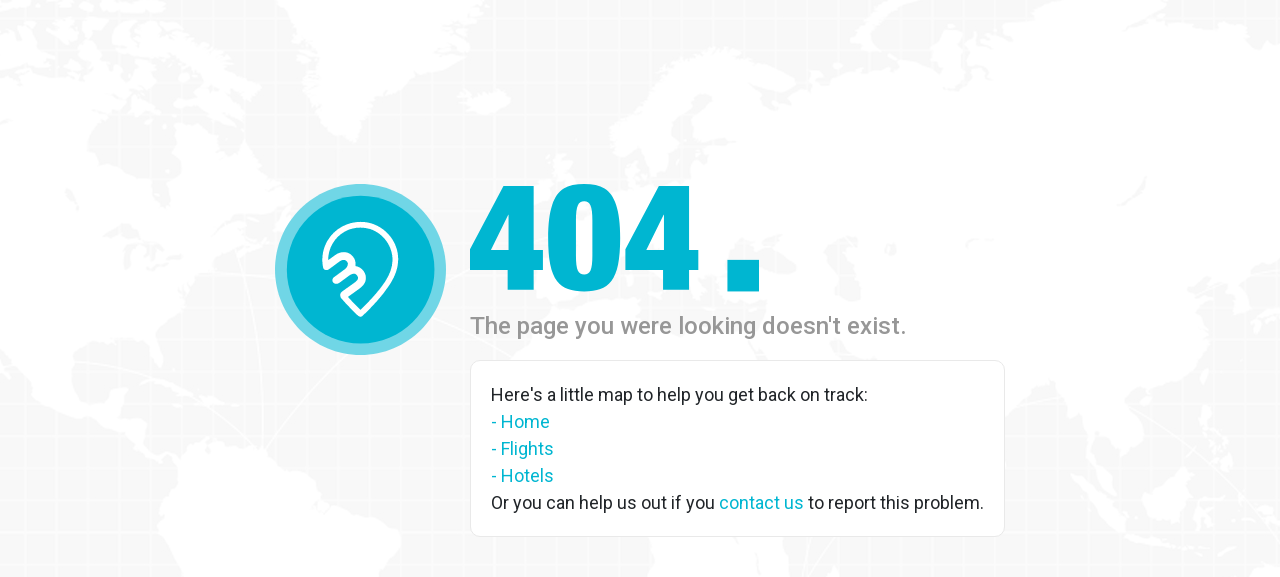

--- FILE ---
content_type: text/html; charset=utf-8
request_url: https://www.meembar.com/ErrorPage/NotFound?aspxerrorpath=/Home/Landing/TermsOfUse
body_size: 2391
content:
<!DOCTYPE html>
<html>
<head>
    <meta charset="utf-8" />
    <meta name="viewport" content="width=device-width, initial-scale=1.0">
    
</head>
<body>
        

<html lang="en" class="fontawesome-i2svg-active fontawesome-i2svg-complete hs-messages-mobile">
<head>
    <meta charset="utf-8">
    <meta name="viewport" content="width=device-width, initial-scale=1">



    <!-- OG Section -->

    <title>Travel Meembar</title>

    <link rel="shortcut icon" type="image/png" href="/Content/CssV1/img/favicon.ico">
    <script src="//js.hs-analytics.net/analytics/1578036000000/6931140.js" type="text/javascript" id="hs-analytics"></script>
    <script src="https://js.usemessages.com/conversations-embed.js" type="text/javascript" id="hubspot-messages-loader" data-loader="hs-scriptloader" data-hsjs-portal="6931140" data-hsjs-env="prod"></script>
    <script src="https://js.hscollectedforms.net/collectedforms.js" type="text/javascript" id="CollectedForms-6931140" crossorigin="anonymous" data-leadin-portal-id="6931140" data-leadin-env="prod" data-loader="hs-scriptloader" data-hsjs-portal="6931140" data-hsjs-env="prod"></script>
    <script src="https://connect.facebook.net/signals/config/1533834376755986?v=2.9.15&amp;r=stable" async=""></script>
    <script async="" src="https://connect.facebook.net/en_US/fbevents.js"></script>
    <script type="text/javascript" async="" src="https://www.google-analytics.com/analytics.js"></script>
    <script src="/scripts/jquery-1.12.4.min.js"></script>
    <script src="https://cdnjs.cloudflare.com/ajax/libs/popper.js/1.12.9/umd/popper.min.js"></script>
    <script src="/Content/fontawesome/js/all.min.js"></script>
    <script type="text/javascript" src="https://cdnjs.cloudflare.com/ajax/libs/jQuery.dotdotdot/1.7.2/jquery.dotdotdot.min.js"></script>


    <link rel="stylesheet" href="/Content/CssV1/css/bootstrap.min.css">

    <!-- Font-awesome -->
    <link href="/Content/fontawesome/css/all.min.css" rel="stylesheet">
    <!-- Owl Stylesheets -->


    <link href="/Content/jquery-ui.css" rel="stylesheet">
    <script src="/scripts/jquery-ui.js"></script>
    <script src="/Content/CssV1/js/bootstrap.min.js"></script>
    <link href="/Content/lightgallery.css" rel="stylesheet">
    <link href="/Content/CssV1/css/mapstyle.css" rel="stylesheet">
    <!-- Date Time -->

    <script src="/scripts/travelcustom.js"></script>


    <!-- Global site tag (gtag.js) - Google Analytics -->

    <script async="" src="https://www.googletagmanager.com/gtag/js?id=UA-136133412-1"></script>
    <script>
        window.dataLayer = window.dataLayer || [];
        function gtag() { dataLayer.push(arguments); }
        gtag('js', new Date());
        gtag('config', 'UA-136133412-1');
    </script>

    <link rel="stylesheet" href="/Content/CssV1/css/style.css">
    <link rel="stylesheet" href="/Content/CssV1/css/custome_style.css">        
</head>
<body>
    
    <div class="err-wrapper d-flex justify-content-center align-items-center">
        <div class="err-content text-md-left text-center">
            <div class="d-flex flex-md-row flex-column p-5">
                <div class="mr-4 pb-2">
                    <img src="/Content/CssV1/img/meembar.png" />
                </div>
                <div>
                    <ul>
                        <li><img src="/Content/CssV1/img/404.png" /></li>
                        <li><h4 style="color:#979797;margin-top:20px;margin-bottom:20px;font-weight:500;">The page you were looking doesn't exist.</h4></li>
                        <li>
                            <div class="err-inf">
                                <ul>
                                    <li>
                                        Here's a little map to help you get back on track:
                                        <ul>
                                            <li><a href="/">- Home</a></li>
                                            <li><a href="/#tab-flights">- Flights</a></li>
                                            <li><a href="/#tab-hotels">- Hotels</a></li>
                                        </ul>
                                    </li>
                                    <li>
                                        Or you can help us out if you <a href="/Home/Landing/Contact">contact us</a> to report this problem.
                                    </li>
                                </ul>
                            </div>
                        </li>
                    </ul>
                </div>
            </div>
        </div>
    </div>


    <!-- Start of HubSpot Embed Code -->
    <script type="text/javascript" id="hs-script-loader" async="" defer="" src="//js.hs-scripts.com/6931140.js"></script>
    <!-- End of HubSpot Embed Code -->
    <!-- Facebook Pixel Code -->
    <script>

        !function (f, b, e, v, n, t, s) {
            if (f.fbq) return; n = f.fbq = function () {
                n.callMethod ?

                    n.callMethod.apply(n, arguments) : n.queue.push(arguments)
            };

            if (!f._fbq) f._fbq = n; n.push = n; n.loaded = !0; n.version = '2.0';

            n.queue = []; t = b.createElement(e); t.async = !0;

            t.src = v; s = b.getElementsByTagName(e)[0];

            s.parentNode.insertBefore(t, s)
        }(window, document, 'script',

            'https://connect.facebook.net/en_US/fbevents.js');

        fbq('init', '1533834376755986');

        fbq('track', 'PageView');

    </script>

    <noscript>
        <img height="1" width="1"
             src="https://www.facebook.com/tr?id=1533834376755986&ev=PageView&noscript=1" />
    </noscript>

    <!-- End Facebook Pixel Code -->
    <!-- Visual Studio Browser Link -->
    <script type="application/json" id="__browserLink_initializationData">
        {"appName":"Safari (IPhone)","requestId":"29ccafc612004968b9e17679993359e7"}
    </script>
    <script type="text/javascript" src="http://localhost:26683/9862af1cf82c4d22b8675c19db3aab1f/browserLink" async="async"></script>
    <!-- End Browser Link -->
    <iframe owner="archetype" style="display: none; visibility: hidden;"></iframe><div id="hubspot-messages-iframe-container" class="widget-align-right" style="width: 108px; height: 92px;"><div class="shadow-container"></div><iframe src="https://app.hubspot.com/conversations-visitor/6931140/threads/utk/c5e0678a67de4f83ae65321d108b8d19?uuid=3ef5c3000fcf46a98153c0adeb639f81&amp;mobile=true&amp;mobileSafari=true&amp;hideWelcomeMessage=false&amp;hstc=181257784.ba44d4519a118614c7e596a3de414ad1.1577950640783.1578020201660.1578033937343.3&amp;domain=localhost&amp;inApp53=false&amp;messagesUtk=c5e0678a67de4f83ae65321d108b8d19&amp;url=http%3A%2F%2Flocalhost%3A42149%2FHome%2FLanding%2FMobilePage&amp;inline=false&amp;isFullscreen=false&amp;globalCookieOptOut=null&amp;isFirstVisitorSession=true&amp;hubspotUtk=ba44d4519a118614c7e596a3de414ad1"></iframe></div>
<script defer src="https://static.cloudflareinsights.com/beacon.min.js/vcd15cbe7772f49c399c6a5babf22c1241717689176015" integrity="sha512-ZpsOmlRQV6y907TI0dKBHq9Md29nnaEIPlkf84rnaERnq6zvWvPUqr2ft8M1aS28oN72PdrCzSjY4U6VaAw1EQ==" data-cf-beacon='{"version":"2024.11.0","token":"24b82e81bfb64b70aa9435df4760d9bb","r":1,"server_timing":{"name":{"cfCacheStatus":true,"cfEdge":true,"cfExtPri":true,"cfL4":true,"cfOrigin":true,"cfSpeedBrain":true},"location_startswith":null}}' crossorigin="anonymous"></script>
</body>
</html>
</body>
</html>

--- FILE ---
content_type: text/css
request_url: https://www.meembar.com/Content/CssV1/css/style.css
body_size: 22027
content:
@import url('https://fonts.googleapis.com/css?family=Roboto:400,500,700,900');
button:focus {outline:0;}
::-ms-clear { display: none!important; }
html {
	scroll-behavior: smooth;
}
body{
	font-family: 'Roboto', sans-serif;font-size:14px;font-weight:400;
}
h1,h2,h3,h4,h5{
	font-family: 'Roboto', sans-serif;font-weight:900;
}
a{
	color:#777;
}
a:hover{
	text-decoration:none;color:#555;
}
textarea:focus, input:focus{
    outline: none;
}
.img-responsive {
    display: block;
    max-width: 100%;
    height: auto;
    margin: auto;
}
.img-responsive-similar-hotel {
    display: block;
    min-height: 250px;
    max-width: 100%;
    /*float: left;*/
    height: auto;
    margin: auto;
}
.navbar-brand img{
	max-width:130px;
}
ul{
	padding:0px;
	margin:0px;
}
li{
	list-style:none;
}
[class*="col-"] {
    padding: 0.7rem;
}
.navstyle{
	padding:4px 0px;
}
.searchform{
	background-image: url(../img/Wed.png);background-repeat:no-repeat;
	background-size:cover;
	background-position: top center;
}
.searchform_wrapper{
	position:relative;
	height:100%;
}
.searchform_box{
	/*position:absolute;*/width:100%;
	/*top:90px;left:50%;transform:translateX(-50%);*/
}
.search_inner{
	padding:5px;border-radius:5px;
}
.count_wrapper{
	cursor:pointer;
}
#room{
	color: #999;font-size: 15px;font-weight: 400;text-transform: none;
}
.guests_count_box{
	position:relative;width:100%;
}
#guests_count{
	display:none;position:absolute;
	background:#fff;top:12px;
	width:100%;height:auto;
	padding:10px;
    border-top: 1px solid #cecece;
	box-shadow: 0 2px 16px rgba(0,0,0,0.15);z-index: 9999;
}
.tab button {
	border: none;font-weight:500;
	outline: none;
	cursor: pointer;
	transition: 0.3s;
	font-size: 18px;color:#fff;
	padding: 10px 30px 10px 60px;
	border-top-left-radius: 5px;
	border-top-right-radius: 5px;
	background-color:#00B6D1;
}
.tab button.active {
	color:#47cfe4;
	background-color:#fff;
}
.ht{
	background:none;
	background-image: url(../img/noneactive_hotel.png);
	background-repeat: no-repeat;background-position: 20px 15px;
	background-size: 24px;
}
.tab button.ht.active{background-image: url(../img/active_hotel.png);}
.fl{
	background:none;
	background-image: url(../img/noneactive_flight.png);
	background-repeat: no-repeat;background-position: 20px 12px;
	background-size: 24px;
}
.tab button.fl.active{background-image: url(../img/active_flight.png);}
.act{
	background:none;padding-left:20px;
	background-image: url(../img/noneactive_attraction.png);
	background-repeat: no-repeat;background-position: 20px 12px;
	background-size: 24px;
}
.tab button.act.active{background-image: url(../img/active_attraction.png);}
.res{
	background:none;padding-left:22px;
	background-image: url(../img/res.png);
	background-repeat: no-repeat;background-position: 10px 5px;
}
.res.active{
	background-image: url(../img/res_active.png);
}
.mos{
	background:none;padding-left:22px;
	background-image: url(../img/islam.png);
	background-repeat: no-repeat;background-position: 0px 5px;
}
.mos.active{
	background-image: url(../img/islam_active.png);
}
.gcrow{
	display: flex;
    flex-direction: row;
	margin:20px 0px 20px 0px;
}
.new-gcrow{
	margin:10px 0px 0px 0px;
}
.gcrow_left{
	flex-basis: 80%;
    display: flex;
}
.gcrow_left>span{
	margin-top:4px;font-size:0.9rem!important;
}
.gcrow_right{
	text-align:right;
}
.gcrow_right select option{
	padding:10px;
}
.autocomplete{
	position:relative;
}
.autocomplete-items {
	position: absolute;
	border: none;
	border-top: none;
	z-index: 99;
	/*position the autocomplete items to be the same width as the container:*/
	left: 10px;margin-top:13px;margin-left:-10px;
	right: 0;
	box-shadow: 0 4px 10px 0 rgba(0,0,0,.12);
}
#myInputautocomplete-list div:first-child:before {
    position: absolute;
    content: "";
    top: -6px;
    left: 60px;
    width: 0;
    height: 0;
    border-left: 6px solid transparent;
    border-right: 6px solid transparent;
    border-bottom: 6px solid white;
}
.autocomplete-items div {
	padding: 10px;
	cursor: pointer;
	background-color: #fff;
}

/*when hovering an item:*/
.autocomplete-items div:hover {
	background-color: #e9e9e9; 
}

/*when navigating through the items using the arrow keys:*/
.autocomplete-active {
	background-color: DodgerBlue !important; 
	color: #ffffff; 
}
/* The Modal (background) */
.me_modal,.me_modal2 {
	display: none; /* Hidden by default */
	position: fixed; /* Stay in place */
	z-index: 9999; /* Sit on top */
	padding-top: 100px; /* Location of the box */
	left: 0;
	top: 0;
	width:100%;
	height: 100%; /* Full height */
	overflow: auto; /* Enable scroll if needed */
	background-color: rgb(0,0,0); /* Fallback color */
	background-color: rgba(0,0,0,0.4); /* Black w/ opacity */
}

/* Modal Content */
.moneyexchange_content,.langexchange_content{
	background-color: #fefefe;
	margin: auto;
	padding: 20px;
	border: 1px solid #888;border-radius:5px;
	width:900px;
}
.moneyexchange_content ul li,.langexchange_content ul li{
	padding:5px;
}
.moneyexchange_content a,.langexchange_content a{
	color:#333;
	font-size:13px;
}
.moneyexchange_content a,.langexchange_content a span{margin-right:10px;}
/* The Close Button */
.close {
	color: #aaaaaa;
	float: right;
	font-size: 28px;
	font-weight: bold;
}

.close:hover,
.close:focus {
	color: #000;
	text-decoration: none;
	cursor: pointer;
}
.moneyexchange_content li span{
	font-weight:bold;
	padding-right:10px;
	color:#cecece;
}
.moneyexchange_content li:hover{
	background:#f1f1f1;
}
#moneyexchange_btn{
	background:none;border:none;cursor:pointer;color:#fff;font-size:15px;font-weight: 400;
}
.desk_uf{
	display:none;
}
ul.mobile_uf li a{
	color:#fff;font-size:15px;
}
.myInput {
    font-weight: 400;color: #333;font-size: 1.3rem;border: none;height:112px;
    background-image: url("../img/magnifying-glass.png");
    background-repeat: no-repeat;
    background-position: 15px 37px;
    padding-left: 62px;padding-right:10px;
    transition: .9s;
	border-top-left-radius:5px;border-bottom-left-radius:5px;
}

.myInput:focus{
	/** border-bottom:1px solid #888; **/
}
.cap_search{
	color:#fff;height:100%;
}
.cap_search h3{
	font-weight: 700;padding:0px 5px 0px 5px;font-size:3.3rem;margin-bottom:3rem;
}
.customselect{
	padding:7px 10px 7px 10px;
	background: #34C4DA;
    border: none;
    color: #fff;
}
.mobile_uf button{
	background:none;
	border:none;color:#777;
	cursor:pointer;
}
.signin_btn,.signin_btn:hover{
	display:block;width:70px;height:33px;line-height:14px;text-align:center;color:#fff;
}
#langexchange_btn img{
	padding-left:5px;
}
.register_btn,.register_btn:hover{
	display:block;width:75px;height:33px;line-height:14px;text-align:center;color:#fff;
}
.sidenav {
	height: 100%;
	width: 0;
	position: fixed;
	z-index: 9999;
	top: 0;
	right: 0;
	background-color: #34C4DA;
	overflow-x: hidden;
	transition: 0.5s;
	padding-top: 60px;
}

.sidenav a {
	padding: 8px 8px 8px 32px;
	text-decoration: none;
	font-size: 15px;
	color: #fff;
	display: block;
	transition: 0.3s;
}

.sidenav a:hover {
	color: #fff;
}

.sidenav .closebtn {
	position: absolute;
	top: 0;
	right: 25px;
	font-size: 36px;
	margin-left: 50px;
}
.same_btn{
	background: none;
    color: #fff;
    border: none;
    width: 100%;
    text-align: left;
    margin: 5px 0px 5px 26px;font-size: 15px;
    font-weight: 500;
}
#chooselang img{
	margin-right:10px;
	width:30px;
}
.fa-chevron-down{
	margin-left:10px;
}
.search_box{
	position:relative;margin-top:20px;
}
h3.index_sec_cap{
	text-align:center;
	font-size:2.4rem;font-weight:900;
	color:#333;margin:110px 0px 50px 0px;
}
.img-wrapper{
	position:relative;
	width:100%;height:100%;
	overflow: hidden;
}
.img-wrapper img{
	transition: transform .9s;
}
.img-wrapper:hover img{
	transform: scale(1.1);
}
.sec_underline span{
	display: block;
    width: 40px;height:3px;
    background: #333;
    margin: auto;
}
.sec_underline span:after{
	display:block;
	content:"";
	top:0;left:0;
	width:40px;height:2px;
	background:#333;
}
.pos_sing_item{
	/** box-shadow: 0 1px 3px 0 rgba(0, 0, 0, 0.12), 0 -1px 3px 0 rgba(0, 0, 0, 0.08); ***/
	transition:.3s;
}
.pos_sing_item:hover{
	box-shadow: 0 6px 12px 0 rgba(0, 0, 0, 0.12), 0 -1px 2px 0 rgba(0, 0, 0, 0.08);
	transform:translateY(-2px);
}
.des_content{
	padding:25px 15px 25px 15px;
}
.des_content h4{
	font-size:15px;
}
.star{
	color:#FFCA28;font-weight:900;font-size:0.7rem;
}
span.price{
	font-weight:900;font-size:14px;color:#333;
}
.des_name{
	height:21px;overflow:hidden;margin-bottom:3px;width:100%;text-overflow: ellipsis;
}
.des_name a{
	color:#333;
}
.grey_bg{
	background:#efefef;
}
.white_bg{
	background:#fff;
}
.sign_box{
	padding:30px;font-weight:400;
}
.sign_box p{color:#999;}
.bluelink{color:#34C4DA;font-weight:900;}.bluelink:hover{color:#34C4DA;}
.sign_content{
	background:#fff;
}
.fb_btn,.fb_btn:hover{
	width:100%;display:block;line-height:47px;text-align:center;
	height:47px;background:#395497;color:#fff;border-radius:5px;
}
.wc_btn,.wc_btn:hover{
	width:100%;display:block;line-height:47px;text-align:center;
	height:47px;background:#42CA3B;color:#fff;border-radius:5px;
}
.gg_btn, .gg_btn:hover {width: 100%;display: block;line-height: 47px;text-align: center;height: 47px;background: #df4930;color: #fff;border-radius: 5px;}
.fb_btn .fa-facebook-f,.wc_btn .fa-weixin{font-size:1.2rem;margin-right:5px;}
.input_box{
	width:100%;display:block;line-height:47px;text-align:center;
	border:1px solid #cecece;text-align:left;padding-left:20px;border-radius:5px;
}
.sign_btn{
	width:100%;display:block;line-height:47px;text-align:center;background:#0283DF;color:#fff;border:none;cursor:pointer;border-radius:5px;}
.sign_btn:hover{background:#026ebb;}
.log_btn{
	display: block;width: 75px;height: 33px;line-height: 33px;text-align: center;border: 1px solid #05B6D0;color: #05B6D0;border-radius: 2px;}
.log_btn:hover{color: #05B6D0;}
.sign_footer{
	border-top:1px dashed #cecece;
}
#user_icon,.user_icon:hover{color:#fff;cursor:pointer;}
#profile_modal{
	position:relative;
}
#profile_box{
	position: absolute;width: 200px;top: 54px;right: 0;background: white;padding: 20px;z-index: 9996;box-shadow: 0 4px 10px 0 rgba(0,0,0,.12);display:none;
}
#profile_box:before{
	position: absolute;top: -7px;left: 90%;content: "";transform: translateX(-50%);width: 0;height: 0;border-left: 8px solid transparent;border-right: 8px solid transparent;border-bottom: 8px solid #fff;
}
#profile_box h4{
	font-size: 15px;color: #777;
}
#profile_box ul li{
	margin:20px 0px 20px 0px;
}

#profile_box1{
	position: absolute;width: 200px;top: 54px;right: 0;background: white;padding: 20px;z-index: 9996;box-shadow: 0 4px 10px 0 rgba(0,0,0,.12);display:none;
}
#profile_box1:before{
	position: absolute;top: -7px;left: 90%;content: "";transform: translateX(-50%);width: 0;height: 0;border-left: 8px solid transparent;border-right: 8px solid transparent;border-bottom: 8px solid #fff;
}
#profile_box1 h4{
	font-size: 15px;color: #777;
}
#profile_box1 ul li{
	margin:20px 0px 20px 0px;
}

.user_icon{cursor:pointer;color:#999;}
#profile_box ul li a{display:block;width:100%;transition:.5s;}
#profile_box ul li a:hover{
	margin-left:10px;
}
#backtotop {
	display: none;
	position: fixed;
	bottom: 70px;
	right: 30px;
	z-index: 99;
	font-size: 18px;
	border: none;
	outline: none;
	background-color: rgba(0,0,0,0.25)!important;
	color: #fff;
	cursor: pointer;
	padding: 10px 16px;
	border-radius: 100%;
	transition:.9s;
}
#backtotop:hover {
	color: #d5d5d5;background:#00B6D1;
}
.deal_content{
	border-radius: 5px;overflow:hidden;
	box-shadow: 0 2px 3px 0 rgba(0, 0, 0, 0.12), 0 -1px 2px 0 rgba(0, 0, 0, 0.08);
}
.deal_content_box{
	padding:10px;background:#fff;
}
.d_m_wr{
	display:flex;
	flex-wrap: wrap;
}
.d_m_wr p{
	margin:0px;
}
.d_m_wr_l{
	width:60%;position:relative;
}
.d_m_wr_l .txt_btm{
	position:absolute;bottom:0;left:0;
}
.d_m_wr_r{
	width:40%;
	text-align:right;
}
.txt_btm .booked{
	color:#707070;font-size:0.9rem;
}
.txt_btm .available{
	color:#0AA60A;font-size:0.9rem;
}
.deal_content_box .name_tick{
	color:#484848;font-size:1.1rem;font-weight:700;
}
article {width: 333px; height: 55px;}
.img-wrapper .national{
	position:absolute;left:5px;top:5px;color:#fff;
}
.img-wrapper .sale_off:before{
	content: "";
    position: absolute;
    display: block;
    border: 21px solid #ea2d2d;
    top: 0px;
    right: 60px;
    border-right-width: 0.1em;
    border-left-color: transparent;
}
.img-wrapper .sale_off{
	position:absolute;right:0.6px;top:10px;text-align:right;padding-right:5px;padding-left: 8px;
	background:#EA2D2D;color:#fff;font-size:1.1rem;display:block;font-weight:700;width:60px;
}
.img-wrapper .sale_off p{
	margin:0px;font-size:0.7rem;text-transform:uppercase;font-weight:500;
}
/*** FOOTER ****/
.footer{
	background:#00B6D1;
}
.footer span{
	font-weight:500;color:#A2F3FF;letter-spacing: 3px;padding:10px 0px 10px 0px;font-size:1.2rem;
}
.footer ul{
	margin-top:30px;
}
.footer ul li{
	margin-top:15px;
}
.footer a{
	color:#fff;font-size: 1rem;font-weight:400;
}
.copyright{
	background:#0095BB;color:#fff;font-weight:400;
}
.recentlyview h4{
	margin:40px 0px 40px 0px;color:#fff;font-weight: 500;
}
.recently_wrapper{
	display:flex;
}
.recently_item{
	display:flex;
}
.recently_txt{
	width:220px;position:relative;
	background:#171F2F;color:#8590A7;border-top-right-radius:5px;border-bottom-right-radius:5px;
}
.recently_txt span{
	position:absolute;top:50%;left:10px;right:10px;transform:translateY(-50%);overflow: hidden;
}
.recently_item_flight {
    background: #171F2F;
    padding: 5px 0px 5px 30px;
    border-radius: 5px;
    color: #fff;
	margin-bottom:0px;
}
.recently_item_flight p{
	margin:0px;font-size:0.8rem;
}
.recently_item_flight p.big_name{
	font-size:1.1rem;
}
.clearall{
	background:none;border:none;color:#C9C9C9;font-weight:500;padding:1px;cursor:pointer;
}
.clearall img{
	margin:-3px 10px 0px 0px;
}
.myflag{
	width:30px;margin-top: -4px;opacity:0.6;transition:.5s;
}
.myflag.active,.myflag:hover{
	opacity:1;
}
.owl-dots{
	display:none;
}
/** NEW *******************************/
#guests_count_btn>div{
	float:left;
}
.cal{
	margin-top:230px;
}
.dHd{
	width:27px!important;
}
.rating{
	font-size:0.8rem;font-weight:500;color:#34C4DA;margin-left:5px;
}
.res_lis .rating{margin-left:0px;}
.rating span{
	font-size:0.9rem;font-weight:900;color:#34C4DA;margin-left:5px;
}
p.real_price{
	font-weight:700;font-size: 1.2rem;color: #0AA60A;
}
p.old_price{
	color:#999;margin-left:20px;text-decoration:line-through;font-size:0.9rem;margin-top: 3px;
}
p.old_price_zero {
    color: #999;
    margin-left: 20px;
    font-size: 0.9rem;
    margin-top: 3px;
}
span.booked{
	padding-right:7px;border-right:1px solid #cecece;font-size:0.7rem;
}
.avai{
	margin-left:5px;font-size:0.7rem;
}
.border-img img{
	border-radius:5px;
	transition:.9s;
}
.img-wrapper {
    position: relative;
    width: 100%;
    height: 203px;
    overflow: hidden;
}
.img-wrapper img {
	margin:auto;
    transition: transform .9s;
}
.img-wrapper img{
    width: 100%;height: 100%;object-fit: cover;
}
.img-box{position:relative;}
.img-box .national{
    position:absolute;font-size:0.7rem;
	top:7px;left:15px;color:#fff;text-transform:uppercase;
}
.national .fa-map-marker-alt{
    padding-right:5px;font-size:1.1rem;
}
.pos_sing_item:hover .border-img img{
	border-radius:0px;
}
#header{
	font-size:0.8rem;
}
.desk_header{
	max-width: 98%;
    position: absolute;
    left: 0;
    right: 0;
    margin-left: auto;
    margin-right: auto;
    top: 0;
}
.desk_header2{max-width: 98%;}
.fake_header{content:"";display:block;height:69px;}
.text_center{
	text-align:center;
}
.most_attractions img{
	border-radius:5px;
	-webkit-transition: .9s; /* Safari */
	transition:.9s;
}
/*
.most_attractions img:hover{
	opacity: 0.7;
	filter: alpha(opacity=70); /* For IE8 and earlier
}
*/
.most_attractions p{
	margin-top:10px;font-weight:900;
}
.mosques_name{
	padding:10px 0px 0px 10px;
}
.amazingMos{
	position:relative;
	-webkit-transition: .9s; /* Safari */
	transition:.9s;
	border-radius:5px;overflow:hidden;
}
.amazingMos:hover{
	transform: translateY(-5px);
}
.shadow{
	display:block;width:100%;height:100%;
	position:absolute;top:0;background-image: url(../img/shadow.png);
}
.mosques_name{
	display:block;
	position:absolute;top:50%;left:50%;color:#fff;font-size:2rem;
	transform:translate(-50%,-50%);font-weight:500;
	padding: 0px 5px 0px 5px;
}
.mosques_name span{
	font-weight:900;
	
}
.mosques_name .my_star{
	color:#34C4DA;font-size:0.6rem;
}
.mosques_name .fa-star{
	margin-right:2px;
}
.recently{
	padding:0px 10px 20px 10px;
}
.recently a{
	display:block;font-weight:900;font-size:0.8rem;color:#333;margin:10px 0px 5px 0px;
}
.recently div{
	font-size:0.6rem;color:#888;
}
.re_name{
	height:50px;overflow:hidden;text-overflow: ellipsis;
}
ul.community li{
	display:inline-block;
}
ul.community li a{
	font-size:1.8rem;
	margin-right:30px;
	color:#fff;
}
ul.community li a:hover{
	color:#fff;
}
.comefly{
	-webkit-transition: .3s;
	transition: .3s;
}
.comefly:hover{
	box-shadow: 0 6px 12px 0 rgba(0, 0, 0, 0.12), 0 -1px 2px 0 rgba(0, 0, 0, 0.08);
    transform: translateY(-2px);
}
.comefly:hover img{
	border-radius:0px;
}
.payimg img{
	max-width:150px;
}
ul.payment li{
	display:inline;
}
ul.payment li a img{
	margin-right:10px;
	margin-top:10px;
}
/** NEW *******************************/
input[type="number"] {
  -webkit-appearance: textfield;
  -moz-appearance: textfield;
  appearance: textfield;
}

input[type=number]::-webkit-inner-spin-button,
input[type=number]::-webkit-outer-spin-button {
  -webkit-appearance: none;
}

.number-input {
  display: inline-flex;
}

.number-input,
.number-input * {
  box-sizing: border-box;
}

.number-input button {
  outline:none;
  -webkit-appearance: none;
  background-color: transparent;
  border: none;
  align-items: center;
  justify-content: center;
  width: 1rem;
  height: 1rem;
  cursor: pointer;
  margin: 0;
  position: relative;background: #34c4da;padding:15px;border-radius: 15px;
}

.number-input button:before,
.number-input button:after {
  display: inline-block;
  position: absolute;
  content: '';
  width: 1rem;
  height: 2px;
  background-color: #fff;
  transform: translate(-50%, -50%);
}
.number-input button.plus:after {
  transform: translate(-50%, -50%) rotate(90deg);
}

.number-input input[type=number] {
  font-family: sans-serif;
  max-width: 3rem;
  padding: .5rem;
  border: none;
  font-size: 1rem;
  height: 30px;
  font-weight: bold;
  text-align: center;
}
.fl_search_inline{
	background:#fff;border-bottom-left-radius: 5px;
}
.fl_wh{
	height: 70px;border:none;margin-top:20px;width:50%;
}
.fromwhere{
	padding-left:70px;padding-right:10px;
    background-image: url(../img/from.png);
    background-repeat: no-repeat;
    background-position: 15px 20px;font-size: 1.1rem;width:100%;
	overflow: hidden;
	/*text-overflow: ellipsis;*/
}
.towhere{
	padding-left:50px;padding-right:10px;
    background-image: url(../img/to.png);
    background-repeat: no-repeat;
    background-position: 0px 12px;font-size: 1.1rem;width:100%;
	overflow: hidden;
	/*text-overflow: ellipsis;*/
}
.change_place{
	background:none;border:none;cursor:pointer;width:20%;
}
#guests_count_btn{

}
.speed_select{
	display:flex;flex-wrap: wrap;margin-top: 10px;
}
.speed_select a{
	font-size:1.1rem;
	padding:5px 10px;
	color:#8590A7;border:1px solid #8590A7;border-radius:5px;
	margin: 10px 5px 0px 0px;font-weight:400;
}
.speed_select a:hover {
	color:#fff;border:1px solid #fff;
}
.sug_wr{
	box-shadow: 0 6px 10px 0 rgba(0, 0, 0, 0.12), 0 -1px 2px 0 rgba(0, 0, 0, 0.08);position: relative;overflow: hidden;
}
.sug_wr p{
	position:absolute;margin:0px;font-weight:700;
	top:50%;left:50%;transform:translate(-50%,-50%);color:#fff;font-size:1.5rem;display: inline-table;
}
.sug_wr img{
	border-radius:5px;
}
.carousel-control-prev-icon,.carousel-control-next-icon{
	width:10%;
	background:#fff;padding:30px;border-radius:30px;
	box-shadow: 0 6px 10px 0 rgba(0, 0, 0, 0.12);
}
.carousel-control-next-icon img{
	margin: -20px 0px 0px -6px;
    width: 14px;
}
.carousel-control-prev-icon img{
	margin: -20px 0px 0px -9px;
    width: 14px;
}
.carousel-control-next-icon{
	margin-right:-160px;
}
.carousel-control-prev-icon{
	margin-left:-160px;
}
.carousel-item{padding-left: 5px;padding-right: 5px;
}
.vibrant{
	background-image: url(../img/video.png);
    background-repeat: no-repeat;
	background-attachment: fixed;
    background-position: center;
    background-repeat: no-repeat;
    background-size: cover;
}
.vibrant_inner{
	text-align:center;color:#fff;
	margin:120px 0px;
}
.vibrant_inner .playthevideo{
	background:none;cursor:pointer;color:#fff;font-weight:500;border:none;
}
.vibrant_inner .playthevideo h5{
	font-weight:500;font-size:1.3rem;
}
.vibrant_inner .playthevideo .fa-play-circle{
	font-size:5rem;margin:15px 0px 15px 0px;
}
.vibrant_inner h3{
	font-size:2.8rem;font-weight:500;
}
.vibrant_inner p{
	font-size:1.5rem;font-weight:400;
}
.bl_box{
	position:relative;border-radius:5px;overflow:hidden;
}
.bl_box:hover img{
	transform: scale(1.1);
}
.bl_box h4{
	font-weight:500;font-size:1.3rem;
}
.bl_box p{
	font-weight:400;font-size:0.9rem;
}
.blog_description {
    position: absolute;
    bottom: 0;
    left: 0;
    width: 100%;
	padding:140px 20px 20px 20px;color:#fff;
	background-image: url(../img/grt.png);
    background-repeat: no-repeat;
    background-position: bottom center;
}
.blog_description a{
	color:#fff;
}
.iblog{
	/*background:#eee;*/
	padding-top:60px;
}
.partnerships{
	/*background:#eee;*/
	text-align:center;
}
.partnerships ul li{
	display:inline-block;
	vertical-align: middle;
	margin:10px 10px;
}
.partnerships ul li img{
	max-width:160px;
	-webkit-transition: .4s;
    transition: .4s;
	-webkit-filter: grayscale(100%); /* Safari 6.0 - 9.0 */
	filter: grayscale(100%);
}
.partnerships ul li img:hover{
	filter: none;
	-webkit-filter: grayscale(0%);
}
/** NEW *******************************/
#owl-one .owl-prev,#owl-one .owl-next,#owl-attraction .owl-prev,#owl-attraction .owl-next,#owl-flighs .owl-prev,#owl-flighs .owl-next{
	background: #34c4da;
    color: #fff;
    width: 20px;
    height: 20px;
    border-radius: 100%;
}
#owl-two .item,#owl-three .item{
	padding:6px 1px;
}
#owl-two .booked img,#owl-three .booked img{
	width:auto;
	display:initial;
}
#owl-two .owl-nav,#owl-three .owl-nav,#owl-nearby .owl-nav{
	display: block;
    position: absolute;
    top: 50%;
    left: 0;
    width: 100%;
    height: 60px;
    transform: translateY(-50%);
}
.owl-theme .owl-nav{margin-top:0px;}
#owl-two .owl-prev,#owl-three .owl-prev,#owl-nearby .owl-prev{
	left: -30px;
    position: absolute;
    display: block;
    width: 60px;
    height: 60px;
    background: #fff;
    border-radius: 100%;color:#999;font-size:1.6rem;box-shadow:0 6px 12px 0 rgba(0, 0, 0, 0.12), 0 -1px 2px 0 rgba(0, 0, 0, 0.08);
}
#owl-two .owl-next,#owl-three .owl-next,#owl-nearby .owl-next{
	right: -30px;
    position: absolute;
    display: block;
    width: 60px;
    height: 60px;
    background: #fff;
    border-radius: 100%;color:#999;font-size:1.6rem;
	box-shadow:0 6px 12px 0 rgba(0, 0, 0, 0.12), 0 -1px 2px 0 rgba(0, 0, 0, 0.08);
}
.carousel-control-next, .carousel-control-prev {
	opacity:1;
}
#owl-two .owl-nav .disabled,#owl-three .owl-nav .disabled,#owl-nearby .owl-nav .disabled{
	opacity: 0;
}
.carousel-control-next:focus, .carousel-control-next:hover, .carousel-control-prev:focus, .carousel-control-prev:hover {
    opacity: 1;
}
#hidden_nav {
	background-color: #fff;z-index:9999;
	position: fixed;
	width: 100%;
	display: block;top:-70px;
	transition:0.3s;box-shadow: 0 2px 6px 0 rgba(0,0,0,0.12);
	padding: 14px 0px;
}
#hidden_nav a{
	padding:10px;
}
#hid_nav_box {
    margin: auto;
    width: 98%;
}
.seolinks ul li a{font-size:0.7rem;font-weight:400;}
.seolinks ul li a.special_seolink{font-size:0.9rem;}
.modal-dialog {max-width: 800px;margin: 30px auto;}
.modal-body {position:relative;padding:0px;}
.hero_search_box{width:112px;height:112px;}
.hero_search_btn{background:#47cfe4;cursor:pointer;border:none;font-size:30px;color:#fff;border-top-right-radius:5px;border-bottom-right-radius:5px;}
.sr_bx_wp{border-right:1px solid #e6e6e6;}
.day_bx_wp,.guest_bx_wp{background:#fff;border-right:1px solid #e6e6e6;}
.ck_tit{font-size:1rem;font-weight:700;color:#484848;}
.ck_day{font-size:1.2rem;font-weight:700;color:#484848;}
.ck_wd{color:#999;font-weight:400;}
#flights .nav-tabs{border-bottom:none;background: #fff;border-top-right-radius: 5px;}
#flights .nav-tabs .nav-link{border-radius: 0px;}
.search_eachbox{height:112px;width:100%;}
#flights .nav-tabs .nav-item:nth-child(1) .nav-link{border-top-right-radius:0px;background: #fff;
    border-top-right-radius: 5px;}
#flights .nav-tabs .nav-item:nth-child(2) .nav-link{border-radius:0px;}
#flights .nav-tabs .nav-item:nth-child(3) .nav-link{border-top-left-radius:0px;border-top-right-radius:5px;}
#flights .nav-tabs .nav-link.active{border:1px solid #fff;color:#444;}
#flights .nav-tabs .1th{border-top-left-radius:5px!important;}
#flights .nav-tabs .3th{border-top-right-radius:5px!important;}
.flight_ft{width:35%;height:112px;border-top-left-radius:0px;}
#round br{display:none;}
.more_flight_wp{position:relative;padding-bottom:60px;}
#multicity{background:#fff;border-bottom-right-radius: 5px;border-bottom-left-radius: 5px;border-top-right-radius: 5px;}
.vibrant .modal-content{margin-top:100px;}
.vibrant .modal-content .close{margin-right:10px;}
.multi_from_btn{padding-left:50px;background-image: url(../img/from.png);background-repeat: no-repeat;background-position: 10px 10px;background-size:25px;}
.multi_to_btn{padding-left:50px;background-image: url(../img/to.png);background-repeat: no-repeat;background-position: 10px 7px;background-size:25px;}
.multi_pday{position:relative;}
.multi_pday:before{position: absolute;font-family: 'FontAwesome';top: 5px;left: 10px;content: "\f073";font-size:1.2rem;color:#777;}
.mul_pick_input{padding-left:40px;}
.adul_my{position:absolute;width:100%;bottom:10px;left:0;}
.amf_btn{height: 40px;width: 100%;border-radius:5px;background:none;cursor:pointer;border:1px solid #ced4da;color:#495057;}
.mu_sl_g{width:100%;border:1px solid #ced4da;height:40px;border-radius: 5px;padding-right:35px;overflow:hidden;text-overflow: ellipsis;}
.mu_sl_g ul { margin-top: 10px;margin-left: 10px;color:#495057;font-weight:400;}
.mu_sl_g .fa-chevron-down{position:absolute;right:10px;top:5px;}
#addmore_flight [class*="col-"]{padding: 10px 6px 0px 6px;}
#search_in_multi{width:100%;height:40px;background:#00B6D1;color:#fff;border:none;cursor:pointer;border-radius:5px;}
.drop_downico{font-size:1.2rem;color:#999;}
.guests_count_tog {position: absolute;width: 100%;background: white;z-index: 9991;padding: 10px;display:none;top:15px;box-shadow: 0 0 15px 0 rgba(0,0,0,.3)!important;}
.guests_count_tog:before {position: absolute;content: "";top: -6px;left: 12px;width: 0;height: 0;border-left: 6px solid transparent;border-right: 6px solid transparent;border-bottom: 6px solid white;}
#on_off_guest{cursor:pointer;}
.daterangepicker td.active, .daterangepicker td.active:hover{background-color: #47cfe4!important;}
.week{display:none;}
.daterangepicker{margin-top:50px!important;font-weight:400;}
.daterangepicker_input{display:none;}
.autocompleteStyle{position:relative;}
.autocompleteStyle .close {position: absolute;font-size: 2rem;z-index: 10;top: 50%;right: 10px;transform: translateY(-50%);color: #777;cursor: pointer;display: none;}
.autocompleteStyle .close.visible {display: block;}
.dialog {width: 100%;display: none;background: #fff;position: absolute;top:125px;z-index: 9991;box-shadow: 0 0 15px 0 rgba(0,0,0,.3)!important;}
.dialog div:first-child:before{position: absolute;content: "";top: -6px;left: 12px;width: 0;height: 0;border-left: 6px solid transparent;border-right: 6px solid transparent;border-bottom: 6px solid white;}
.dialog.open {display: block;}
.dialog div {padding: 12px 10px;font-size: 13px;cursor: pointer;transition: all 0.2s;}
.dialog div:hover {background: #f2f2f2;}
.atts span{color:#999;float:right;font-weight:400;}
.atts span b{color:#47cfe4;font-weight:400;}
.autocomplete2,.autocomplete3{position:relative;}
#flightsFrom .dialog{width: 400px;top: 130px;}
.signin_nav #moneyexchange_btn{color:#848484;}
.signin_nav ul.mobile_uf li a{color:#848484;}
.signin_nav ul.sign_nav_ul{margin-top:13px;}
.signin_nav ul.sign_nav_ul li{margin-right:25px;}
.remember_foget{padding:20px 0px;margin-bottom:10px;font-weight:400;}
.rfl{float:left;}
.rfr{float:right;color:#333;}
.resetbox{margin-bottom:100px;margin-top:80px;}
.about_meembar{height:430px;background-repeat: no-repeat;background-size: cover;background-position: top center;}
.ithestory{background-image: url(../img/banner-the-story3.jpg);}
.iabout{background-image: url(../img/banner-about2.jpg);}
.imediacenter{background-image: url(../img/banner-blog3.jpg);}
.icareers{background-image: url(../img/banner-careers.jpg);}
.ifeedback{background-image: url(../img/banner-feedback.jpg);}
.icontact{background-image: url(../img/banner-contact3.jpg);}
.about_meembar_head h1{font-weight:400;color:#fff;line-height:265px;font-size:3rem;}
h2.content-title{color: #01b6d1;font-weight: 500;margin-bottom: 30px;}
.half-cnt .l-content,.half-cnt .r-content{width:50%;}
.half-cnt-inside p {padding-left: 14%;padding-right: 14%;font-size:1rem;line-height:2rem;}
.half-cnt-inside ul{padding:0 14%;font-size:1rem;}
.half-cnt-inside ul li{margin:10px 0px;list-style-type: disc;}
.child-standad-txt p{font-size:1rem;}
.cyan_border{display:block;width:90px;height:5px;background:#01b6d1;margin-bottom:3rem;}
.print-ad img{border:solid 4px #01b6d1;margin-bottom:20px;}
.print-ad span{font-size:1rem;}.print-ad a{color: #1eb6d0;font-size:1rem;font-weight:500;}
.print-ad h5{color: #01b6d1;font-size:1.8rem;font-weight:400;margin: 50px 0px 25px 0px;}
.feature_text {border-bottom: 3px solid #cecece;margin-top: 50px;margin-bottom:50px;border-top: 5px solid #cecece;padding:20px 10px 5px 10px;}
.feature_text p{font-size:1.2rem;}
.nomal_text p{margin-bottom: 40px;font-size:1rem;}
.nomal_text ul{font-size:1rem;margin-bottom:30px;margin-left: 35px;}.nomal_text ul li{list-style-type:disc;margin-bottom: 5px;}
.nomal_text_box{margin-top:50px;}
.nomal_text_box h2{color:#01b6d3;font-weight:400;padding-bottom:30px;padding-top: 40px;}
.mycard{height:50vh; position:relative;cursor:pointer;overflow:hidden;border-radius:5px;}
.mycard .post-featured-img{width:100%;height:100%;display:block;backface-visibility: visible!important;background-size: cover;background-position: center center;transition:.2s;}
.mycard .post-featured-img:hover{width: 105%;height: 105%;}
.mycard .post-featured-img:after{content: '';height: 75%;top: auto;bottom: 0;position: absolute;display: block;background: linear-gradient(to bottom,rgba(35,35,35,0),rgba(35,35,35,.65) 100%);width: 100%;}
.article-content-wrap{display: block;position: absolute;bottom: 0;padding: 20px;}
.mycard a.meta-category{color:#fff;opacity:0.72;font-size:1rem;}
.mycard a.meta-category:hover{opacity:1;color:#fff;}
.mycard .title{font-size:1.8rem;color:#fff;}
.my-prev-next{background: #222;width: 30px;height: 30px;border-radius: 100%;color: #fff;margin:10px 5px;}
.apply_btn{color:#01b6d3;border:2px solid #01b6d3;border-radius:40px;padding:12px 35px;transition:.7s;background:#fff;}
.apply_btn:hover{color:#FFF;background:#01b6d3;}
.font1rem{font-size:1rem;}
.feedback-input{background:#efefef;border:none;width:100%;padding:10px 20px;}
.feedback-text_area{background:#efefef;border:none;width:100%;}
.custom_box img{width:40px;border:none;margin:0px;}
.city_banner{background-size:cover;height:390px;background-repeat: no-repeat;background-position: center center;overflow:hidden;position:relative;}
.cities_name{font-size:3rem;color:#fff;font-weight:700;}
.banner_filter{background: rgba(0,0,0,0.3);height: 100%;width:100%;position:absolute;}
.bn-ct-in {position: absolute;top: 50%;left: 50%;transform: translate(-50%,-50%);text-align:center;height: 68px;}
.bn-ct-in a{color:#fff;background:#00B6D1;padding:10px 30px;border-radius:20px;display:block;}
.bn-ct-in a svg{margin-left:5px;position:relative;right:0;-webkit-transition: .2s ease-in .2s;transition: .2s ease-in .2s;}
.bn-ct-in a:hover svg{position:relative;right:-10px;}
.fil-item{border:1px solid #cecece;padding:10px;height:50px;}
.semi_heding{margin-bottom:20px;}
.fil-itema{border-right:none;}
.fil-itemb{border-right:none;}
.fil-itemc,.fil-itemd,.fil-iteme{border-right:none;}
.op_flex .items{width:100%;}
#price_range_btn,#select_multi_checkbox_btn,#sortby_btn{position:relative;cursor:pointer;}
#select_multi_checkbox{position: absolute;top: 50px;left: 0;width: 100%;background: #fff;z-index: 1000;box-shadow: 0 6px 12px 0 rgba(0, 0, 0, 0.12), 0 -1px 2px 0 rgba(0, 0, 0, 0.08);border-color: #e0e0e0;display:none;}
.check_area{height:200px;overflow-y:scroll;padding:20px;}
.btn_block{background:#fafafa;border-top: 1px solid #e0e0e0;padding:10px 0px;}
.reset_btn {padding: 6px 20px;background: transparent;border: 1px solid transparent;border-radius: 2px;height: auto;font-weight: 500;display: inline-block;text-align: center;cursor: pointer;}
.u_btn_main{padding: 6px 20px;background: #00B6D1;border: 1px solid #00B6D1;border-radius: 2px;height: auto;font-weight: 500;display: inline-block;text-align: center;cursor: pointer;color:#fff;}
ul.ul_sort{margin:0;padding:0;width: 100%;background: #fff;box-shadow: 0px 6px 12px 0px rgba(0,0,0,0.12), 0px -1px 2px 0px rgba(0,0,0,0.08);border:none;border-radius:0px;font-size:.8rem;}
ul.ul_sort li{padding:10px 20px;}
.dropdown{cursor:pointer;outline:0!important;}
ul.ul_sort li:hover{background:#00b6d1;color:#fff;cursor:pointer;}
.pagination li{margin:0px 5px;}
.pagination .page-link{color:#777;}
.page-item.active .page-link{background-color: #00b6d1;border-color: #00b6d1;}
.travel_tip_wp{background:#fff;padding:50px;}
.travel_tip_box h4{font-size:1.2rem;}
.travel_tip_box p{font-size:1rem;}
.weather_pad p{margin-right:5px;}
p.w_month{font-size:0.9rem;font-weight:500;}
p.celsius{font-size:1.5rem;font-weight:500;margin-right:10px;}
p.celsius_grey{font-size:1.5rem;font-weight:500;color:#999;}
.travel_tip_row{border-bottom: solid 1px #e0e0e0;margin-bottom:20px;}
.travel_tip_row:last-child{border-bottom: none;}
.t16{font-weight:500;padding:10px 0px;display:block;font-size:1rem;}
p.general_sm_txt{font-size:0.8rem;color:#999;}
.travel_tip_row header{font-weight:500;font-size:0.8rem;}
.mask {width: 100%;height: 100%;background: rgba(0,0,0,0.4);content: "";position:absolute;}
.text_above{position:absolute;top:50%;left:50%;transform:translate(-50%,-50%);color:#fff;text-align:center;}
a.vm_btn {display: block;color: #fff;background: #00b6d1;width: 100px;padding: 5px 10px;border-radius: 30px;margin:auto;margin-top:30px;}
.fil-itemr{white-space: nowrap; width:190px;overflow: hidden;text-overflow: ellipsis;text-align:right;}
.mos_bx{width: 100%;height: 300px;background-size: cover;background-position: center center;background-repeat:no-repeat;}
.modalMap_box{padding:0px!important}
.modalMap_dialog{min-width:100%;margin:0px;height:100%;}
.modalMap_content{min-height: 100%;}
.close_map{position:absolute;display:block;width:40px;height:40px;background:#fff;right:10px;top:10px;box-shadow: 0 2px 4px 0 rgba(0,0,0,0.2);border:none;border-radius: 2px;cursor:pointer;color:#777;}
.left_list_bigmap{width:420px;height:100%;background:#fff;position: absolute;display:block;}
.left_list_header{height:150px;position:relative;background-size:cover;}
.left_list_header span{position:absolute;bottom:10px;left:50%;transform:translateX(-50%);width: 90%;text-align: center;color: #fff;font-weight:700;font-size:1.3rem;}
.my_mask{background-color: rgba(0,0,0,0.4);height: 100%;}
.list_on_map{height: 100%;overflow-y: scroll;background: #fff;padding-bottom: 145px;}
.list_on_map h3{font-size:1rem;font-weight:500;}
.list_on_map ul li{border-bottom:1px solid #cecece;}
.list_on_map ul li:last-child{border-bottom:none;}
.list_on_map ul li a{color:#222;}
.list_on_map ul li:hover{background:#eee;}
.list_map_img_thumb{width:80px;height:80px;background-size: cover;background-position: center;}
.map_old_price{color: #999;text-decoration: line-through;font-size: 0.9rem;}
.map_real_price{font-weight:700;font-size:1rem;color: #0AA60A;}
.modalMap_body{height:100%;overflow:hidden;}
.star_rt{font-size:.7rem;color:#FFCA28;margin-top:10px;}
.sm_inf{color:#999;font-size:.8rem;margin-left:10px;}
.mask2{width: 100%;height: 100%;background: rgba(0,0,0,0.4);content: "";position: absolute;top:0;left:0;border-radius:5px;transition:.5s;}
.sug_wr:hover .mask2{background: rgba(0, 0, 0, 0);}
.city_video{background-size: cover;height: 490px;background-repeat: no-repeat;background-position: center center;overflow: hidden;position: relative;}
.city_video .modal-content{margin-top:20px;}
.after_modal_appended{position:relative;}
.city_video .modal{padding-right:0px!important;}
.city_video .modal,.city_video .modal-backdrop {position: absolute !important;}
.city_video .modal-backdrop{opacity:1 !important;}
.city_video .modal-dialog{margin:auto auto;}
.book_wrap{box-shadow: 0 1px 3px 0 rgba(0, 0, 0, 0.12), 0 -1px 3px 0 rgba(0, 0, 0, 0.08);background:#fff;z-index:98;}
.book_wrap .map_real_price{font-weight:900;margin-right:10px;}
.book_wrap .star{font-size:1rem;margin-top:0px;margin-right:10px;}
.book_btn{border-radius:5px;color: #fff;background: #00B6D1;width: 200px;padding: 12px 0px;border: none;cursor: pointer;margin-left:20px;transition:.5s;}
.book_btn:hover{background:#02a7bf;}
.act_icons {padding:20px 0px;border-top: 1px solid #eee;border-bottom: 1px solid #eee;overflow: hidden;box-sizing: border-box;}
.act_icons li{margin-right: 30px!important; margin-top:5px;margin-bottom:10px;}
ul.nomal_list{margin-left:15px;}
ul.nomal_list li{list-style-type: initial;margin-bottom: 4px !important;list-style-type: disc;}
.ft_bk{border-top:1px solid #eee;}
.video-btn{background:none;border:none;color:#fff;font-size:4rem;cursor:pointer;transition:.6s;}
.video-btn:hover{opacity:.7;}
.attraction_slider .carousel-control-prev-icon{margin-left:0px;padding:15px;background:#333;color:#fff;border-radius:0px;}
.attraction_slider .carousel-control-next-icon{margin-right:0px;padding:15px;background:#333;color:#fff;border-radius:0px;}
.fly_ipt_items{width:100%;padding:10px 10px 10px 10px;border:none;color:#444;}
.fly-nav-book{background:#00B6D1;position: sticky;top: 59px;z-index: 100;}
.fly-nav{margin-top:0px;transition:.5s;}/*-53px*/
.fly-nav a{color:#fff;}
.fly-nav .nav-link.active{background-color: #0095BB;}
.fly-nav-book.jshow .fly-nav{margin-top:0px;}
.f-n-b-search{background: #feba31;color:#fff;border:none;cursor:pointer;width:41px;height:41px;transition:.5s;margin-top:18px;}
.f-n-b-search:hover{background: #f1a610;}
.left_filter_items span{float:right;color:#999;}
.left_filter_items .custom-control span.hidden{display:none;}
.left_filter_items .custom-control:hover>span{display: none;}
.left_filter_items .custom-control:hover .hidden{display:block;}
.left_filter_items input[type=checkbox] + label {cursor: pointer;}
.left_filter_items input[type=checkbox] + label div{overflow: hidden;text-overflow: ellipsis;white-space: nowrap;}
.thedays>div{border:1px solid #cecece;border-right:none;}
.thedays>div.active{border:2px solid #00B6D1;}
.thedays>div:last-child{border-right:1px solid #cecece;}
.show_cld{border:1px solid #cecece;border-top:none;padding:5px 10px;text-align:right;}
.ljne{
	width:100%;
	height:1px;
	background:#444;
}
.n_bx:before{
	display: block;
    content: "";
    width: 8px;
    height: 8px;
    border: 1px solid #444;
    border-radius: 10px;
    text-align: center;
    margin: auto;
    margin-top: -4px;margin-bottom: 4px;
}
.n_bx:hover:before{background:#444;}
span.flhour{font-weight:500;font-size:1.7rem;color:#444;}
.tiny_date{font-size:.6rem;color:#888;margin:0px;}
.fqs-info{background:#fff;margin-bottom:20px;box-shadow: 0 2px 2px 0 rgba(0,0,0,.12);}
.fqs-item{border-right:1px solid #e8e8e8;padding:10px 0px;transition:.5s;flex: 1 1 auto;}
.fqs-item.active{border-bottom:3px solid #00B6D1;}
.fqs-type{font-weight:500;color:#444;}
.fqs-price{font-weight:500;color:#444;text-transform:uppercase;}
.fqs-duration-label{font-size:.8rem;}
.fqs-item.active .fqs-type,.fqs-item.active .fqs-price,.fqs-item.active .fqs-duration-label{color:#00B6D1;}
.fl_list_items{/*border:1px solid #e8e8e8;*/background:#fff;margin-bottom:20px;border-radius:5px;box-shadow: 0 0px 4px 0 rgba(0,0,0,.12);padding:0px 20px;}
.fl-bk-btn{background:#00B6D1;border:none;border-radius:3px;color:#fff;display:block;width:140px;cursor:pointer;transition:.5s;padding:4px 0px;box-shadow: inset 0 -1px 0 0 rgba(0,0,0,.12);height:45px;}
.fl-bk-btn b{font-size:1rem;}
.fl-bk-btn:hover{background:#B763C5;}
ul.another_price a{color:#00B6D1;margin-top:20px;font-size:.8rem;}
ul.another_price li span{float:right;}
.book-side{border-left:1px solid #e8e8e8;}
.mycollapse{visibility: hidden;opacity:0;height:0;margin-top:5px;}
.justclicked{visibility: visible;opacity:1;margin-top:0px!important;height:auto;transition:.3s;}
.myshow{display:none;}
.hideclicked{display:none!important;}
.showclicked{display:block;}
.clock{font-weight:500;font-size:.8rem;color:#444;margin-bottom:5px;}
.det_if{font-size:.8rem;color:#444;margin-bottom:5px;}
.numf{font-size:.7rem;color:#999;margin:0px;}
.stop_if{padding:12px 0px;margin:15px 0px;border-top: 1px dashed #ddd;border-bottom: 1px dashed #ddd;color:#444;font-weight:500;font-size:.8rem;}
.bags-info{padding:12px 0px;margin-bottom:15px;border-top: 1px dashed #ddd;border-bottom: 1px dashed #ddd;color:#999;font-size:.8rem;}
.depart_day{color:#444;}
.depart_day span{color:#999;margin-left:20px;}
.mrtog{cursor:pointer;}
.mul-fly-item {border-top: 1px dashed rgba(0,0,0,.12);padding-top: 10px;margin-top:10px;}
.popover{background: #00B6D1;border:none;}
.popover-content{color:#fff;}
.sort_fil{background:#fff;padding:10px;width:100%;}
.left_filter_items {margin: 10px 0px 10px 0px;border-top: 1px solid #e8e8e8;padding: 20px 0px 5px 0px;font-size:.8rem;color:#444;}
.left_filter_items h5 {font-size:.8rem;font-weight:500;text-transform:uppercase;cursor:pointer;}
.left_filter_items h5 span {float:right;}
[data-toggle="collapse"] .af:before {content: "\f0d8";font-family: 'Font Awesome\ 5 Free';font-weight: 900;transition:.2s;display:block;font-size:1rem;margin-top:-2px;}
[data-toggle="collapse"].collapsed .af:before {content: "\f0d8";font-family: 'Font Awesome\ 5 Free';font-weight: 900;transition: .2s;transform: rotate(180deg);-moz-transform: rotate(180deg);-webkit-transform: rotate(180deg);-o-transform: rotate(180deg);-ms-transform: rotate(180deg);}
.dropdown .sort_ico:before{content: "\f077";font-family: 'Font Awesome\ 5 Free';font-weight: 900;transition: .2s;display:block;margin-left:5px;font-size:.6rem;color:#444;}
.dropdown.active .sort_ico:before{transition: .2s;transform: rotate(180deg);-moz-transform: rotate(180deg);-webkit-transform: rotate(180deg);-o-transform: rotate(180deg);-ms-transform: rotate(180deg);}
.flf_box{margin-right: 10px;position:relative;}
.flf_name{color:#c4f6fd;font-size:.7rem;letter-spacing: 2px;margin-bottom: 2px;}
.another_price a span{font-weight:500;}
.Show_more_flights{border: none;padding: 16px 30px;background: #00b6d1;color: #fff;margin: auto;border-radius: 3px;letter-spacing: 2px;box-shadow: inset 0 -1px 0 0 rgba(0,0,0,.12);width:100%;cursor:pointer;transition:.5s;}
.Show_more_flights:hover{background:#0095BB;}
.e_txt{color:#999;margin-bottom:5px;}
.reset_ck{text-align:right;display:block;color:#999;}
.sort_menu{height: 100%;width: 0;position: fixed;z-index: 1999;top: 0;left: 0;background-color: #0095bb;overflow-x: hidden;transition: 0.5s;padding-top: 60px;color:#fff;}
.sort_menu .reset_ck{color:#fff;}
.sort_menu .closebtn {position: absolute;top: 0;right: 25px;font-size: 36px;margin-left: 50px;color:#fff;}
.sort_menu .left_filter_items,.sort_menu .left_filter_items label span{color:#fff;font-weight:400;letter-spacing:1px;}
.sort_menu .custom-control-label::before{border:none;}
.filter_ico{font-size:14px;cursor:pointer;padding:5px 20px;border-radius:20px;background: #00B6D1;color:#fff;}
.filter_ico .fa-filter{margin-right:10px;}
#jostick{display:none;}
.name-fl-group{padding:0;padding-left:10px;}
.add_flight_more{background:none;width:100%;height:100%;border:1px dashed #fff;text-align:center;color:#fff;cursor:pointer;}
.multi_fl{margin-right:10px;position:relative;}
.clear_field{display: block;color: #7fd8ee;text-align: center;line-height: 41px;font-size:1.8rem;width: 41px;height: 41px;cursor:pointer;}
.mt_fl_item{margin-bottom:10px;}
span.iconcalenda {position: absolute;top: 24px;right: 10px;font-size: 1.3rem;color:#00B6D1;}
.multi-calenda-icon {position: absolute;top: 6px;right: 10px;font-size: 1.3rem;color:#00B6D1;}
.guest_chevon{position: absolute;top: 29px;right: 10px;font-size: .8rem;color:#00B6D1;}
.ht_list_items .carousel-control-prev-icon {width:30px;margin-left:0px;padding:0px;color:#fff;background:none;opacity: 0.6;}
.ht_list_items .carousel-control-next-icon {width:30px;margin-right:0px;padding:0px;color:#fff;background:none;opacity: 0.6;}
.ht_list_items .carousel-control-next-icon:hover,.ht_list_items .carousel-control-prev-icon:hover{opacity: 1;}
.ht_list_items .carousel-item{padding:0px;}
.card-gates_list {
    margin-top: 10px;
    width: 100%;
    bottom: 10px;
    position: absolute;
}
.card-gates_list a{color:#00B6D1;font-size: .8rem;}
.card-gates_list a span{float:right;}
.card-gates_name{height: 20px;margin-top: 10px;overflow:hidden;width:100%;}
.card-gates_name h5{font-weight:500;font-size:1rem;width:100%;color:#444;}
.main_gate_old_price{color:#ff4343;text-decoration: line-through;font-size:1.1rem;}
.main_gate_price{font-size:1.3rem;font-weight:700;}
.grey_text{color:#999;}
.ht-bk-btn{transition:.5s;cursor:pointer;padding:10px 20px;background:#00b6d1;border:none;color:#fff;border-radius:3px;box-shadow: inset 0 -1px 0 0 rgba(0,0,0,.12);margin:10px 0px;}
.ht-bk-btn:hover{background:#feba31;}
.h-type{border:1px solid #757575;padding:0px 8px;margin-right:10px;border-radius:3px;font-size: .8rem;}
.recommend-user{font-size:.8rem;color:#79ba00;font-weight:700;}
.recommend-user span{margin-right:10px;}
.ht-locat,.ht-locat:hover{font-size:.8rem;color:#0283df;}
.urgency-line{color:#e12d2d;font-size:.8rem;margin-top:10px;}
.urgency-line span{background:#e12d2d;color:#fff;padding:3px;border-radius:3px;}
.htlist-rate{background:#79ba00;color:#fff;display:block;width:40px;height:40px;border-radius:3px;text-align: center;line-height: 40px;}
.fill-ver{flex:1;}
.call-act-bner{
	padding:15px;
	background-color: rgba(225,45,45,.08);
	background-image:url(../demo_img/call-act-bg.jpg);
	background-size:fixed;
	background-position:right center; 
	background-repeat:no-repeat;
}
.speed_ic{
	max-height:60px;max-width:60px;
	-webkit-animation: bummer 1s;
    animation: bummer 1s;
	-webkit-transform: scale(0,0); 
    transform: scale(0,0);
    -webkit-animation-fill-mode: forwards;
    animation-fill-mode: forwards;
}
@-webkit-keyframes bummer {
    100% {
        -webkit-transform: scale(1,1); 
    }
}
@keyframes bummer {
    100% {
        transform: scale(1,1); 
    }
}
.hurry-txt{color: #e12d2d;font-weight:500;font-size:1rem;}
.call-time{margin:2px 10px;background:#fff;display:block;width:40px;height:40px;text-align:center;line-height:40px;font-weight:700;color:#e12d2d;border-radius:5px;}
.mini-ca{color:#793131;font-size:.8rem;}
.mini-ca-head{color:#793131;font-size:.8rem;font-weight:500;padding-bottom:7px;}
.litt-properties{background:#fff;display:block;margin:10px 0px 10px 0px;border-left:3px solid #00B6D1;padding:7px 10px;}
.card-announcement{margin:7px 0px;}
.ht-card-star{font-size:.7rem;color:#ffcd00;margin-right:10px;}
.card-announcement b{float:right;background:#79ba00;color:#fff;width:40px;display:block;text-align:center;border-radius: 3px;padding:2px 0px;}
.as{align-self: flex-end;}
.ht-card-thumb{position:relative;}
.ht-card-thumb ul li{display:inline-block;}
.ht-card-thumb .main-img{display:none;width:450px;}
.ht-card-thumb:hover .main-img{display:block;position:absolute;bottom:50px;left:0;z-index:101;}
.ht-card-img ul li img{width:47px;cursor:pointer;height: 32px;}
.call-action-banner{height: 74px;border: 1px solid #b6b6b6;cursor: pointer;overflow: hidden;position: relative;padding-left: 82px;padding-right: 25px;font-size: 14px;
background: url(../demo_img/tag.png) #f4f4f4 no-repeat bottom left;transition:.4s;margin-bottom: 20px;}
.call-action-banner:hover{background-color:#dadada;}
.loginbanner-upto{color: #d0983c;font-size:1.1rem;padding-top:12px;display:block;}
.SignInUnlock{color:#444;}
.SignInNow{margin-top:25px;display:block;font-weight:700;}
.SignInNow .fa-arrow-circle-right{margin-left:10px;}
.sigtext{margin-right:10px;}
.call-action-banner:hover .SignInNow{color:#d0983c;}
.see-all-thumb-wrap{position:relative;}
.see-all-thumb{position:absolute;color:#fff;top:6px;left:4px;cursor:pointer;font-size:.8rem;}
.example-image-link::before{display:block;position:absolute;top:0;left:0;content:"";width:100%;height:100%;background:rgba(0,0,0,0.5);}
.hotel-feature-img{width:249px;margin-bottom:3px; height: 180px;}
.hotel-feature-img img{width: 100%;height: 100%;object-fit: cover;}
.ht_list_items .carousel-item img{width:270px;}
.ht-card-infor{width:30%;}
.ht-price-mobile-display{display:none;}
.left_filter_items label b{color:#ffcd00;font-size:.7rem;}
.htview_on_map,.htview_on_map:hover{background:#00B6D1;color:#fff;border-radius:3px;display:block;width:140px;text-align:center;padding:6px 0px;text-transform:uppercase;}
.htmapview {width: 100%;overflow: hidden;position:relative;}
.htview_on_map{position:absolute;top:50%;left:50%;transform:translate(-50%,-50%);color:#fff!important;cursor:pointer;border:none;}
.hotel_filter_left{width:300px;}
.ht-no-border{border-top:none;margin:0px 15px}
.rating_point{background: #79ba00;color: #fff;width: 50px;height:50px;display: block;text-align: center;border-radius: 3px;line-height:50px;font-weight: 700;font-size: 1.2rem;}
.hotel-heading .ht-card-star{font-size:1rem;}
.hotel-heading-h4{display: inline;margin-right: 10px;vertical-align: middle;font-size: 1.6rem;font-weight: 500;}
.hotel-heading-star{display: inline-block;margin-top: 2px;vertical-align: middle;}
.hotel-add{color: #999;}
.ht-rating-label{color: #424242;font-size: 16px;font-weight: 500;line-height: 27px;}
.ht_description_count{color:#999;}
#hotel-detai-slide .carousel-item{padding:0px;}
.hotel-img-carousel{width:70%;margin-right:10px;position:relative;}
.hotel-detail-img-bg{background-size:cover;}
.hotel-detail-img-bg{height:320px;}
.big-number-discount-box{
	background-color: #ff4343;
    color: #fff;
    text-align: center;
    border-top-right-radius: 5px;
    border-bottom-right-radius: 5px;
    padding: 5px 12px;
}
.pr-fr{color:#999;font-size:.7rem;}
.price-from{
	color: #ff4343;
    font-size: .8rem;
    line-height: 14px;
}
.price-from span{font-weight:700;font-size:1.1rem;}
.fr-txt-bx{
	border: 1px solid #cecece;
    border-right: 0px;
    border-top-left-radius: 5px;
    border-bottom-left-radius: 5px;
    text-align: right;
    padding: 4px 10px;
    display: block;
}
.big-number-discount {    
	font-weight: 700;
    font-size: 1.1rem;
    line-height: 10px;
    margin-top: 8px;}
.new-rate{position: absolute;bottom: 10px;left: 10px;padding: 5px 10px 5px 5px;border-radius: 5px;background:#fff;}
.breadcrumb-ht li{display:inline;margin-right:10px;font-size:.7rem;}
.overbx{position:relative;overflow:hidden;cursor:pointer;}
.map-photo-wrapper{position:absolute;content:"";width:100%;height:100%;top:0;left:0;background:url(../demo_img/mapview.jpg);transition:all .5s;background-size:cover;}
.galery_photo-background{position:absolute;content:"";width:100%;height:100%;top:0;left:0;background:url(../demo_img/ht3.png);transition:all .5s;background-size:cover;}
.overbx:hover .galery_photo-background,.overbx:hover .map-photo-wrapper{transform: scale(1.2);}
.galery_photo-background:before,.map-photo-wrapper:before{content: "";display: block;height: 100%;width: 100%;position: absolute;top: 0;left: 0;background: rgba(0,0,0,.4);}
.showonmap{color: #fff!important;position: absolute;top: 50%;left: 50%;transform: translate(-50%,-50%);text-transform: uppercase;}
.hotel_page-available_rooms-header{margin-bottom: 20px;margin-top:40px;font-size: 22px;font-weight: 700;line-height: 25px;}
.hotel_page-available_rooms-header__link{color: #00b1df;display: inline-block;border-bottom: 1px solid;border-bottom-color: #00afdd;color: #00afdd;line-height: 30px;cursor: pointer;}
.breadcrumb-ht{margin-top:10px;}
.hotel-img-carousel .fa-chevron-left,.hotel-img-carousel .fa-chevron-right{font-size:2rem;background-color:rgba(0,0,0,0.5);padding:5px;}
.ht_suit_img{width:20%;margin-right:10px;position:relative;}
.ht_suit_img ul li span{margin-right:10px;color:#212529;}
.hotel-img-room-level{margin-top:2px;border:2px solid #fff;cursor:pointer;transition:.5s;}
.hotel-img-room-level:hover{border:2px solid #000;}
.hotel_big_thumb {
    width: 100%;
    height: 149px;
    overflow: hidden;
}
.hotel_big_thumb img {
    object-fit: cover;
    width: 100%;
    height: 100%;
}
.room_property_pop{
	visibility: hidden;
	position:absolute;
	left:150px;bottom:0;
	background:#fff;
	width:500px;
	padding:20px;
	z-index:200;
	box-shadow: 0 3px 6px 0 rgba(0,0,0,.3);
	opacity: 0;
	transition: opacity 0.3s;
	color:#333;
	}
.room_property_txt:hover .room_property_pop{
	visibility: visible;
	opacity: 1;
}
.ht_suit_inf {
    background: #fff;
    border-radius: 3px;
    margin-bottom: 10px;
    box-shadow: 0 0px 4px 0 rgba(0,0,0,.12);
}
.ht_suit_inf_left{width:40%;border-right:1px solid #e8e8e8;}
.hotel_sleep_numb{width:130px;border-right: 1px solid #e8e8e8;}
.hotel_price_per_night{width:200px;border-right: 1px solid #e8e8e8;}
.hotel_sleep_numb img{opacity:.6;}
ul.hotel_proposal-info-options li{padding-left:20px;position:relative;}
img.shape-adult-ico {height: 23px;}
img.shape-kid-ico {height: 15px;margin-top:10px;}
.hotel_sleep_numb ul li{margin-right:0px!important;}
.sleeptxt{color:#888;font-size:.7rem;}
.sleeptxt span{color:#84c243;text-transform:uppercase;font-weight:500;}
ul.hotel_proposal-info-options li::before{font-family: "Font Awesome 5 Free";font-weight:900;content: "\f00c";left:0px;position:absolute;top:0;color:#84c243;}
.hotel_proposal-price{color: #ff4343;font-size:1rem;margin-top: 10px;}
.hotel_proposal-price_discount{background:#ff4343;color:#fff;border-radius:5px;padding:2px 10px;}
.hotel_proposal-price b{text-decoration:line-through;font-weight:400;color:#888;margin-top:10px;}
.last-room{color:#ff4343;font-weight:500;}
.currency_font--myr{font-size:1.3rem;}
.hotel_proposal-price__button{
	transition: .5s;
    cursor: pointer;
    display: block;
    background: #00b6d1;
    border: none;
    color: #fff;
    border-radius: 3px;
    box-shadow: inset 0 -1px 0 0 rgba(0,0,0,.12);
    width: 150px;
    height: 45px;
    text-align: center;
    line-height: 45px;
}
.hotel_infor_row_item{border-bottom:1px solid #e8e8e8;padding-bottom:20px;margin-bottom:20px;}
.progress-bar{background-color:#84c243;}
.rating_circle{width:20%;}
.rating-items{margin-bottom:15px;}
.rating-items .progress-bar{text-align:left;}
.hotel-page-advantages-left{min-width:222px;margin-bottom:30px;}
.hotel_page-advantages-list li{margin-bottom:10px;}
.advantages_list_b{padding-bottom:5px;}
.advan_ico{margin-right:10px;}
.age-child-wrap {margin-left: -3px;margin-right: -3px;}
.age-child{margin-right:3px;margin-left:3px;min-width:40%;}
.age-child-wrap-box{border-top:1px solid #e8e8e8;}
.age-child .custom-select{margin-bottom:10px;}
.similar-hotel-items{background:#fff;padding:10px;margin-bottom:30px;}
.similar-hotel-items-img{position:relative;}
#propertyBtn{color:#488bf8;font-weight:700;cursor:pointer;}
.similar-hotel-items-img span{position:absolute;top:10px;right:10px;color: #fff;background: #79ba00;width:40px;text-align:center;display:block;border-radius:3px;font-weight:700;font-size:1.1rem;}
.similar-hotel-star{color: #ffcd00;font-size:.8rem;margin:10px 0px;}
.similar-hotel-star span{margin-left:10px;color:#777;font-weight:400;}
div.similar-hotel-name {margin-top:20px;white-space: nowrap;width: 100%;overflow: hidden;text-overflow: ellipsis;font-weight:500;font-size:1rem;}
.ht-readmore{color: #488bf8!important;font-weight: 700;cursor: pointer;}
.similar-hotel-price{margin:auto;margin-top:10px;width:150px;background:#00b6d1;box-shadow: inset 0 -1px 0 0 rgba(0,0,0,.12);border-radius: 3px;display:block;height:45px;color:#fff;text-align:center;line-height:45px;font-size:1rem;}
.similar-hotel-price:hover{color:#fff;}
.back-to-search,.back-to-search:hover{background:#00b6d1;color:#fff;border-radius:3px;display:block;margin:auto;width:200px;height:45px;line-height:45px;text-align:center;margin-bottom:20px;font-size:1rem;}
.hidden_img{display:none;}
.plus-hr{font-size:.7rem;color:#fa6161;}
.segment-th{margin-top:20px;padding-top:20px;border-top:1px solid #cecece;}
.restaurant_name_search{width:100%;border:none;height:50px;padding:10px;border-right:none;transition:.5s;font-weight:500;
padding-left:40px;background:url(../img/magnifying-glass.png);background-repeat:no-repeat;background-position:12px 15px;background-size:20px;
}
.restaurant_name_search:hover{background-color:#f3f3f3;}
.muslim_friendly img{width:20px;margin-top:-2px;margin-right:4px;}
.muslim_friendly{font-size:12px;line-height:20px;margin-bottom:0px;}
p.booked {font-size: 12px;}
.res_sort{min-width:33.33%;}
.res_sort .fil-item{border:none;transition:.5s;}
.res_sort .fil-itemb{border-left:1px solid #e6e6e6;border-right:1px solid #e6e6e6;}
.city-mosque-search-btn{width:650px;padding:20px;border:none;font-weight:500;color:#333;font-size:1.2rem;}
.bn-ct-in .has-search .form-control {padding-left: 50px;padding-right: 105px;}
.bn-ct-in .has-search .form-control-feedback {
    position: absolute;
    z-index: 2;
    display: block;
    width: 1.7rem;
    height: 1.7rem;
    text-align: center;
    pointer-events: none;
    color: #aaa;
	margin-top: 20px;
    margin-left: 15px;}
.mapview_button{background:#00B6D1;color:#fff;padding:5px 15px;border-radius:50px;margin:auto;display:block;width:100px;transition:.5s;}
.mapview_button:hover{background:#00a8c1;color:#fff;}
.restaurant_banner{background-size: cover;height:320px;background-repeat: no-repeat;background-position: center center;
overflow: hidden;position: relative;}
.rtr_filter{background:#fff;margin-top:-38px;padding:15px;border: 1px solid #e6e6e6;border-radius:5px;}
.rtr_filter:hover{box-shadow: 0 2px 3px 0 rgba(0, 0, 0, 0.12), 0 -1px 2px 0 rgba(0, 0, 0, 0.08);}
.res_km{color:#999;font-size:.7rem;margin-bottom:5px;}
#restaurantModal .modal-content{background:url(../demo_img/restaurant_search_bg.png) no-repeat center center;color:#fff;border:none;}
#restaurantModal .modal-content .close{color:#fff;opacity:1;}
.search-modal-header{padding:20px;border-bottom:0px;}
.search-modal-body { margin: 0px 20px 20px 20px;}
.res-mos-search-form{width: 100%;padding: 20px;border: none;font-weight: 500;color: #333;font-size: 1.2rem;}
.destination_btns {margin-top: 20px;padding-top: 10px;border-top: 1px solid #fff;}
.destination_option li{display:inline;}
.destination_option li a{display:inline-block;color:#fff;padding:10px;border:1px solid #fff;border-radius:5px;margin-right:10px;margin-top:10px;}
.go_search {
    width: 68px;
    height: 68px;
    background: #00b6d1;
    border: none;
    color: #fff;
	font-size: 25px;
    font-weight: 700;
    cursor: pointer;
}
.frtr{
	background: #00B6D1;
    border: none;
    color: #fff;
    position: absolute;
    top: 0px;
    right: 0px;
    right: -2px;
    display: block;
    height: 100%;
    border-radius: 5px;
    width: 92px;
    border-top-left-radius: 0px;
    border-bottom-left-radius: 0px;cursor:pointer;
}




/* Skeleton */
	.loadboy:empty {
    margin: 15px;
		width: 100%;
		height: 120px; /* change height to see repeat-y behavior */
    
		background-image:
			linear-gradient( 100deg, rgba(255, 255, 255, 0), rgba(255, 255, 255, 0.5) 50%, rgba(255, 255, 255, 0) 80% ),
			linear-gradient( lightgray 60px, transparent 0 ),
			linear-gradient( lightgray 20px, transparent 0 ),
			linear-gradient( lightgray 20px, transparent 0 ),
			linear-gradient( lightgray 30px, transparent 0 ),
			linear-gradient( lightgray 80px, transparent 0 );

		background-repeat: no-repeat;

		background-size:
			50px 200px, /* highlight */
			150px 200px, /* circle */
			150px 200px,
			150px 200px,
			170px 200px,
			100% 200px;

		background-position:
			0 0, /* highlight */
			0 0, /* circle */
			0 70px,
			0 100px,
			170px 0,
			170px 40px;

		animation: shine 1s infinite;
	}

	@keyframes shine {
		to {
			background-position:
				100% 0, /* move highlight to right */
				0 0,
				0 70px,
				0 100px,
				170px 0,
				170px 40px;
		}
	}
/* Hotel Load */
	.ht_loadboy:empty {
    margin: 15px;
		width: 100%;
		height: 120px; /* change height to see repeat-y behavior */
    
		background-image:
			linear-gradient( 100deg, rgba(255, 255, 255, 0), rgba(255, 255, 255, 0.5) 50%, rgba(255, 255, 255, 0) 80% ),
			linear-gradient( lightgray 90px, transparent 0 ),
			linear-gradient( lightgray 20px, transparent 0 ),
			linear-gradient( lightgray 120px, transparent 0 );

		background-repeat: no-repeat;

		background-size:
			50px 300px, /* highlight */
			220px 300px, /* circle */
			220px 300px,
			100% 100%;

		background-position:
			0 0, /* highlight */
			0 0, /* circle */
			0 100px,
			250px 0;

		animation: shine 1s infinite;
	}

	@keyframes shine {
		to {
			background-position:
				100% 0, /* move highlight to right */
				0 0,
				0 100px,
				250px 0;
		}
	}
/* Menu Skeleton */
	.filter_loadboy:empty {
    margin: 0px;
		width: 100%;
		height: 390px; /* change height to see repeat-y behavior */
    
		background-image:
			/*linear-gradient( 100deg, rgba(255, 255, 255, 0), rgba(255, 255, 255, 0.5) 50%, rgba(255, 255, 255, 0) 80% ), */
			linear-gradient( lightgray 25px, transparent 0 ),
			linear-gradient( lightgray 20px, transparent 0 ),
			linear-gradient( lightgray 20px, transparent 0 ),
			linear-gradient( lightgray 20px, transparent 0 ),
			linear-gradient( lightgray 20px, transparent 0 ),
			linear-gradient( lightgray 20px, transparent 0 ),
			linear-gradient( lightgray 20px, transparent 0 );

		background-repeat: repeat-y;

		background-size:
			/* 20px 200px, /* highlight */
			100% 200px, /* circle */
			110px 200px,
			60px 200px,
			80px 200px,
			40px 200px,
			20px 200px,
			40px 200px;

		background-position:
			/* 0 0, /* highlight */
			0 0, /* circle */
			0 40px,
			0 70px,
			0 100px,
			0 130px,
			0 160px,
			230px 160px;

		animation: shine2 1s /*infinite */;
	}

	@keyframes shine2 {
		to {
			background-position:
				/* 100% 0, /* move highlight to right */
				0 0,
				0 40px,
				0 70px,
				0 100px,
				0 130px,
				0 160px,
				230px 160px;
		}
	}

/* Circle Chart */
.circle-chart {
  width: 150px;
  height: 150px;
}

.circle-chart__circle {
  stroke: #00acc1;
  stroke-width: 2;
  stroke-linecap: square;
  fill: none;
  animation: circle-chart-fill 2s reverse; /* 1 */ 
  transform: rotate(-90deg); /* 2, 3 */
  transform-origin: center; /* 4 */
}

.circle-chart__circle--negative {
  transform: rotate(-90deg) scale(1,-1); /* 1, 2, 3 */
}

.circle-chart__background {
  stroke: #efefef;
  stroke-width: 2;
  fill: none; 
}
/**
.circle-chart__info {
  animation: circle-chart-appear 2s forwards;
  opacity: 0;
  transform: translateY(0.3em);
}
**/
.circle-chart__info{display:none;}
.hotel_page-rating_pie__text {
    position: absolute;
    text-align: center;
    top: 30px;
}
.hotel_page-pie__rating{font-size:2.8rem;font-weight:700;color:#84c243;}
.hotel_page-pie__additional{font-size:.6rem;width: 85px;}
.hotel_page-pie__average{font-size:.8rem;}
.circle-chart__percent {
  alignment-baseline: central;
  text-anchor: middle;
  font-size: 8px;
}

.circle-chart__subline {
    alignment-baseline: central;
    text-anchor: middle;
    font-size: 3px;
}

.success-stroke {
  stroke: #84c243;
}

.warning-stroke {
  stroke: #ffbb33;
}

.danger-stroke {
  stroke: #ff4444;
}

@keyframes circle-chart-fill {
  to { stroke-dasharray: 0 100; }
}

@keyframes circle-chart-appear {
  to {
    opacity: 1;
    transform: translateY(0);
  }
}

/* Circle Chart */
/* setup tooltips */
.xtooltipbox{
	position:relative;
}
.xtooltip {
	visibility: hidden;opacity:0;
	width:210px;padding:10px 15px!important;
	background-color: #00B6D1;
	color: #fff;
	text-align: center;
	border-radius: 3px;
	padding: 5px 0;
	transition:.5s;
	position: absolute;
	bottom:50px;
	z-index: 1;
	font-size:.7rem;
}
.center_xtooltip:after{
	position: absolute;
    border-right: 6px solid transparent;
    border-top: 6px solid #00B6D1;
    border-left: 6px solid transparent;
    content: '';
    height: 0;
    bottom: -5px;
    left: 50%;
    transform: translateX(-50%);
    width: 0;
}
.right_xtooltip:after{
	position: absolute;
	border-right: 6px solid transparent;
    border-top: 6px solid #00B6D1;
    border-left: 6px solid transparent;
    content: '';
    height: 0;
    bottom: -5px;
    right: 10px;
    width: 0;
}
.xtooltipbox:hover .center_xtooltip{
	bottom:40px;
	visibility: visible;
	opacity:1;
}
.xtooltipbox:hover .right_xtooltip{
	bottom:25px;
	visibility: visible;
	opacity:1;
}
.xtooltip ul li{margin-bottom:5px;}.xtooltip ul li:last-child{margin-bottom:0px;}
.center_xtooltip{left:50%;transform: translateX(-50%);}
.right_xtooltip{right:-10px;}
/** end Toooltip ****/

.custom-control-label::before,.custom-control-label::after{width: 16px;height: 16px;top:1px;}
.custom-control-label::before{background:#fff;border: 1px solid #cecece;}
.custom-control-label{cursor:pointer;}
.custom-control-input:focus ~ .custom-control-label::before {box-shadow:none !important;}
.custom-checkbox .custom-control-input:checked~.custom-control-label::before {background-color: #00B6D1;border:1px solid #00B6D1;}
.custom-radio .custom-control-input:checked~.custom-control-label::before {background-color: #00B6D1;border:1px solid #00B6D1;}
/*----- CUSTOM CHECKBOX
input[type=checkbox] + label {
  display: block;
  cursor: pointer;
}

input[type=checkbox] {
  display: none;
}

input[type=checkbox] + label:before {
	content: "\2714";
    border: 0.1em solid #000;
    display: inline-block;
    margin-right: 10px;
    padding: 0px 5px 0px 5px;
    color: transparent;
    transition: .2s;
}


input[type=checkbox] + label:active:before {
  transform: scale(0);
}

input[type=checkbox]:checked + label:before {
  background-color: #00B6D1;
  border-color: #00B6D1;
  color: #fff;
}

input[type=checkbox]:disabled + label:before {
  transform: scale(1);
  border-color: #aaa;
}

input[type=checkbox]:checked:disabled + label:before {
  transform: scale(1);
  background-color: #bfb;
  border-color: #bfb;
}

---*/











.ui-slider-horizontal {
    height: .6em;
}
.ui-slider-horizontal {
    margin-bottom: 15px;
    width:100%;
}
.ui-widget-header {
    background: #00B6D1;
}
.ui-widget.ui-widget-content{border:none;background-color: rgb(224, 224, 224);height: 4px;}
.ui-slider-horizontal .ui-slider-range{height:4px;}
.ui-state-default, .ui-widget-content .ui-state-default, .ui-widget-header .ui-state-default, .ui-button, html .ui-button.ui-state-disabled:hover, html .ui-button.ui-state-disabled:active{
	border-radius: 10px;
    margin-top: -2px;
	outline:0;
	border:2px solid #00B6D1;
}
.ui-slider-handle.ui-corner-all.ui-state-default.ui-state-active{background:#fff;border:2px solid #00B6D1;}
.ui-slider-horizontal .ui-slider-handle{}
.price-range-search {
    width:40.5%; 
    background-color: #f9f9f9; 
    border: 1px solid #6e6666;
    min-width: 40%;
    display: inline-block;
    height: 32px;
    border-radius: 5px;
    float: left;
    margin-bottom:20px;
    font-size:16px;
}
.price-range-field{
    width:auto; 
    min-width: 16%;
    background-color:#f9f9f9; 
    border: 1px solid #6e6666; 
    color: black; 
    font-family: myFont; 
    font: normal 14px Arial, Helvetica, sans-serif; 
    border-radius: 5px; 
    height:26px; 
    padding:5px;
}
.search-results-block{
    position: relative;
    display: block;
    clear: both;
}






.switch {
  position: relative;
  display: inline-block;
  width: 50px;
  height: 15px;margin-bottom: -4px;
}

.switch input { 
  opacity: 0;
  width: 0;
  height: 0;
}

.slider {
  position: absolute;
  cursor: pointer;
  top: 0;
  left: 0;
  right: 0;
  bottom: 0;
  background-color: #ccc;
  -webkit-transition: .4s;
  transition: .4s;
}

.slider:before {
  position: absolute;
  content: "";
  height: 26px;
  width: 26px;
  left: -1px;
  bottom: -5px;
  background-color: white;
  -webkit-transition: .4s;
  transition: .4s;
}

input:checked + .slider {
  background-color: #00B6D1;
}

input:focus + .slider {
  box-shadow: 0 0 1px #2196F3;
}

input:checked + .slider:before {
  -webkit-transform: translateX(26px);
  -ms-transform: translateX(26px);
  transform: translateX(26px);
  border:1px solid #00B6D1;
}

/* Rounded sliders */
.slider.round {
  border-radius: 34px;
}

.slider.round:before {
  border-radius: 50%;border: 1px solid #cecece
}
/**** BOUNCE ******/
.kid{
	display: block;
	width: 40px;
	height: 40px;
	margin: 16px 0;margin:auto;font-size:2rem;
}
.kid a{color:#fff;}
.bounce {
	-webkit-animation: bounce 2s;
	        animation: bounce 2s;
	-webkit-animation-iteration-count: infinite;
	        animation-iteration-count: infinite;
}

@-webkit-keyframes bounce {
	0%,
	25%,
	50%,
	75%,
	100% {
		-webkit-transform: translateY(0);
		        transform: translateY(0);
	}
	40% {
		-webkit-transform: translateY(-20px);
		        transform: translateY(-20px);
	}
	60% {
		-webkit-transform: translateY(-12px);
		        transform: translateY(-12px);
	}
}

@keyframes bounce {
	0%,
	25%,
	50%,
	75%,
	100% {
		-webkit-transform: translateY(0);
		        transform: translateY(0);
	}
	40% {
		-webkit-transform: translateY(-20px);
		        transform: translateY(-20px);
	}
	60% {
		-webkit-transform: translateY(-12px);
		        transform: translateY(-12px);
	}
}

.popup-hotelmap-wrap {
    position: absolute;width: 400px;background: #fff;left: 320px;top: 20px;
}
.popup-hotelmap-wrap .carousel-item{height:300px;background-size: cover;}
.popup-hotelmap-text-box{position: absolute;bottom:70px;padding: 10px;background: rgba(0,0,0,0.5);color: #fff;width:100%;}
.hightlight-pop{font-size: 17px;margin: 0px;padding: 0;text-align:right;}
span.nothing-special{border: 1px solid #fff; display:inline-block;height: 25px;line-height: 25px;text-align:center;border-radius: 3px;padding:0px 5px;}
a.seemoredeal_btn {width: 100%;display: block;background: #00b6d1;height: 70px;line-height: 70px;text-align: center;color: #fff;}
button.pop-close-btn {position: absolute;top: 0;right: 0;background: #333;color: #fff;border: none;cursor:pointer;}
.popup-hotelmap-wrap .carousel-control-prev-icon,.popup-hotelmap-wrap .carousel-control-next-icon{margin:0px;padding:20px;background:none;position:relative;font-size:22px;}
.popup-hotelmap-wrap .carousel-control-prev-icon::before{
	font-family: "Font Awesome 5 Free";
    font-weight: 900;
    content: "\f053";
    left: 10px;
    position: absolute;
    top: 5px;
}
.popup-hotelmap-wrap .carousel-control-next-icon::before{
	font-family: "Font Awesome 5 Free";
    font-weight: 900;
    content: "\f054";
    right: 10px;
    position: absolute;
    top: 5px;
}
.pop-ht-name{display: inline-block;
    width: 200px;
    white-space: nowrap;
    overflow: hidden !important;
    text-overflow: ellipsis;}
.profile_bx{
	position: absolute;
    left: 50%;top: 50%;
    transform: translate(-50%,-50%);  
}
.profile_bx span{
	font-size: 25px;
    color: #fff;
    padding-top: 10px;
    display: block;
}
.profile_picture {
	background:#999;
    width: 160px;
    height: 160px;
    overflow: hidden;
    border-radius: 100%;
    margin:auto;
}
.profile_picture img{object-fit:cover;width:100%;height:100%;}
.nomal_text input,.nomal_text select{margin-top:10px;}
.profile-menu a{font-size:16px;}
.profile-menu a.active{color:#333;font-weight:700;}
.profile-menu ul li{margin-bottom:5px;}
ul.more li:nth-of-type(1n+6) {display: none;}
.flight-search-wrapper{background: #fff;padding:20px;
	border-top-right-radius: 5px;
    border-bottom-left-radius: 5px;
    border-bottom-right-radius: 5px;
}
.flight-select-options{border:1px solid #e3e3e3;border-top-left-radius: 5px;border-bottom-left-radius: 5px;}
.fly-search-btn{background:#00B6D1;border:none;width:50px;height:50px;color:#fff;font-size:17px;border-bottom-right-radius: 5px;border-top-right-radius: 5px;}
.fl-insert-place{padding:10px;border:none;border-radius:5px;}
.switch_btn{border:none;background: none;cursor:pointer;}
.flight-select-date,.fly-select-class{border:1px solid #e3e3e3;margin-left: -1px;}
.nw-ico{height:20px;margin:10px;}
.flight-search-wrapper .wk{color:#8c8c8c;}
.under-top-menu{background: #00B6D1;}
.under-top-menu a{color:#fff;padding:15px;display: block;}
.under-top-menu a.active{color:#fff;background:#B763C5 ;}
.srom{box-shadow: 0 1px 6px 0 rgba(0, 0, 0, 0.2);}
.fl-range{height:1px;width:100%;background: #cecece;position: relative;margin:0px 80px;}
.fl-range-item{flex:1;position: relative;}
.range-start-box{margin-left:-60px;width:50px;text-align: right;}
.range-status h6{margin-top:-25px;font-size: 12px;color: #949494;}
.range-status p{margin-top:20px;font-size:12px;color:#0AA60A;}
.viewdetail-pop-box{padding:20px 0px 20px 20px;}
.fl-brand img{max-width:150px;}
.r-spota{position: absolute;left:0;top:10px;font-size:12px;color:#949494;}
.r-spotb{position: absolute;right:0;top:10px;font-size:12px;color:#949494;}
.r-spota::before{position: absolute;content:'';width:10px;height:10px;background: #fff;top:-15px;border-radius: 10px;border:1px solid #EA2D2D;left: 50%;transform: translateX(-50%);}
.r-spotb::before{position: absolute;content:'';width:10px;height:10px;background: #fff;top:-15px;border-radius: 10px;border:1px solid #EA2D2D;left: 50%;transform: translateX(-50%);}
.r-onespot{margin-top:20px;font-size:12px;color:#949494;}
.r-onespot::before{position: absolute;content:'';width:10px;height:10px;background: #fff;top:-5px;border-radius: 10px;border:1px solid #EA2D2D;left: 50%;transform: translateX(-50%);}
.ars-step{border-left:2px solid #00B6D1;padding-left:10px;position: relative;padding-bottom:10px;}
.ars-step::before{position: absolute;top:0;width:10px;height:10px;background: #fff;content:'';left:-6px;border-radius:10px;border:2px solid #00B6D1;}
.ars-step::after{position: absolute;bottom:0;width:10px;height:10px;background: #fff;content:'';left:-6px;border-radius:10px;border:2px solid #00B6D1;}
.ars-start::before{position: absolute;top:0;width:10px;height:10px;background: #00B6D1;content:'';left:-6px;border-radius:10px;border:2px solid #00B6D1;}
.ars-end::after{position: absolute;bottom:0;width:10px;height:10px;background: #00B6D1;content:'';left:-6px;border-radius:10px;border:2px solid #00B6D1;}
.ars-step-under{padding-left:15px;margin-top:-10px;}
.detail-fl-Modal .strong{font-weight:500;}
.more-about-fl span{color:#999;margin-left:5px;}
.detail-fl-Modal .total-times{color:#999;margin-right:10px;}
.connect-times{background:#f3f3f3;color:red;margin:20px 5px;}
.range-brand img{width:25px;margin-right:10px;}
.flight-booking-detail-box{border:1px solid #cecece;border-top:none;}
.flight-booking-detail-btn{border:1px solid #cecece;cursor:pointer;}
.more-tickets{border:1px solid #cecece;padding:20px 20px;border-bottom:none;}
.more-tickets:last-child{border-bottom:1px solid #cecece;}
.tick-price{text-align: right;}
.tick-price p{color:#949494;}
.brandname-ticket h6{font-size:15px;color:#484848;}
.ticket-stars{font-size:11px;color:#FFCA28;}
.ticket-stars .grey{color:#dedede;}
.number-of-rate{background:#E5E5E5;color:#333;padding:2px 5px;border-radius:10px;margin-left:10px;}
.read-before-book{cursor:pointer;background: #F4F6F8;color:#484848;border:1px solid #cecece;border-left:4px solid #00B6D1;padding:10px;font-weight:500;margin-bottom:20px;}
.read-before-book span{float:right;}
.new-tab-nav li{position: relative;}
.new-tab-nav li a{padding:10px 10px 10px 20px;color:#333;}
.new-tab-nav li a::before{background: #fff;width:16px;height:16px;position: absolute;top:11px;left:0;content:'';border-radius:10px;border:1px solid #0095BB;}
.new-tab-nav li a.active::after{background: #0095BB;width:10px;height:10px;position: absolute;top:14px;left:3px;content:'';border-radius:10px;}
.multi-addmore-fl{width:200px;text-align:center;background: #B763C5;color:#fff;border:none;height:44px;cursor: pointer;border-radius:3px;}
.multi-fl-row{margin-bottom:10px;}
.x-button{background:#fff;border:1px solid #e3e3e3;width:50px;display:block;font-size:29px;color:#707070;cursor:pointer;margin-left: -1px;}
.multi-search-btn{background:#00B6D1;border:1px solid #00B6D1;color:#fff;height:44px;line-height:44px;width:200px;text-align:center;cursor:pointer;border-radius:3px;}
.multi-fly-select-class{width:210px;margin-right:10px;}
.multi-fly-select-class.not-index{width:232px;}
.spot-dot{display: block;border:1px solid #cecece;content:'';padding:4px;border-radius:10px;position: relative;}
.spot-dot.red-border{border:1px solid red;}
.spotline{width:100%;height:1px;background:#cecece;position: relative;}
.timeline-box{position: relative;padding:0px 20px;width:100%;}
.linetime{position: absolute;top:-5px;left:50%;transform: translateX(-50%);color: #9B9B9B;}
.direct{position: absolute;bottom:-25px;left:50%;transform: translateX(-50%);font-size:12px;color:#0AA60A;}
.spotname{position: absolute;left:50%;transform: translateX(-50%);top:15px;color:#9B9B9B;font-size:12px;}
.range-end-place,.range-start-place{font-size:16px;color:#9B9B9B;padding-top:10px;}
.range-end{position: relative;}
.range-end h6 span{position: absolute;top:-10px;right:-15px;font-size:10px;}
.list-of-flight{margin:30px 10px;}
.fl_list_items .left-infor{border-right:1px solid #cecece;width:100%;}
.read-first{border:1px solid #cecece;margin-bottom:20px;margin-top:-21px;}
.redirecting-ico{font-size:35px;color:#00B6D1;padding:0px 20px;}
.direclogo img{width:150px;}
.redirect-wrap h4{color:#484848;font-weight:600;}
.redirect-wrap p{color:#484848;}
.langnv{padding-top:20px;position:absolute;right:-100px;width:600px;z-index:1;color:#343434;display:none;}
.btnnew-hover:hover .langnv{display:block;}
.language-item{flex-basis:33.33%;padding:5px 0px;}
.language-item img{width:30px;float:left;margin-right:10px;margin-top:2px;}
.langnv a{color:#343434!important;}
.langnv a span{float:left;margin-right:10px;color:#00B6D1;}
.white_bg{background:#fff;}
.langnv.not-index{padding-top:19px;}
.langnv-inside{border:1px solid #cecece;}
.langnv::before{position:absolute;top:15px;right:110px;content:"";
	display:block;
	width: 10px;
	height: 10px; 
    background: #efefef;
    border-right:1px solid #cecece;
    border-top:1px solid #cecece;
	-moz-transform:rotate(-45deg);
	-webkit-transform:rotate(-45deg);
}
.room-select-options-pop{
	padding:20px;
	background: #00B6D1;
	margin-bottom:20px;
	position:relative;
	display:none;
}
.room-select-options-pop::before{position:absolute;width:15px;height:15px;background:#00B6D1;content:'';top:-7px;left:30%;display:block;
	-ms-transform: rotate(45deg); /* IE 9 */
	-webkit-transform: rotate(45deg); /* Safari 3-8 */
	transform: rotate(45deg);
}
.room-select-options-pop .f-n-b-search{width:200px;}
.topdes-section a{font-size:17px;color:#202020;}
.searching-anim{width:30px;}
.across-site img{max-width:200px;}
.meembar-partner-lg{background: #fff;border-radius:5px;padding:10px;margin-top:20px;color:#707070;font-size:19px;}
.meembar-partner-lg ul li{display: inline;}
.meembar-partner-lg ul li img{max-width:150px;}
.go-mobile{background-color:#00B6D1;color:#fff;font-size:18px;}
.go-mobile a{display:block;color:#fff;padding-top:20px;}
.go-mobile-banner{background:url(../img/banner-blog3.jpg) no-repeat top center;background-size: cover;height: 190px;}
.err-wrapper{width:100%;height:100vh;background:url(../img/worldmap.png) no-repeat center;font-size:18px;}
.err-inf{background:#fff;padding:20px;border:1px solid #e9e9e9;border-radius:10px;}
.err-inf a{color:#00B6D1;}
.meembar-proposition{margin-top:50px;}
.meembar-proposition img{height:40px;margin-bottom:20px;}
.meembar-proposition h4{font-size:19px;font-weight:500;}
.meembar-proposition p{color:#707070;font-size:17px;}
.meembar-partner-lg .owl-carousel .owl-stage{display: flex;align-items: center;margin:auto;}
.meembar-partner-lg .owl-carousel .owl-item img{margin:auto; width:90px;}
.meembar-partner-lg .owl-logo2 .owl-item img{width:50px;}
/*---Media Queries --*/
@media (max-width: 1024px) and (min-width:769px) {
	.guests_count_tog{width:225px;}
}
@media (min-width: 1200px) {
	.cap_search h3 {
		font-size:2.6rem;margin-bottom:1.5rem;margin-top:2rem;
	}
	.recentlyview h4 {
		margin: 30px 0px 20px 0px;
		color: #fff;
		font-weight: 500;
		font-size: 1.2rem;
	}
	#owl-one .owl-nav,#owl-attraction .owl-nav{
		margin-top:0px;position:absolute;top: -41px;right: 0px;
	}
	.clearall{
		margin-top: 10px;
	}
	.amazingMos {
		max-height: 293.17px;
	}
}
@media (min-width: 1400px) {
	.searchform_box {
		margin-top: 70px;
	}
	.cap_search h3 {
		font-size:3.2rem;
	}
	#owl-one .owl-nav{
		margin-top:20px;top: -61px;
	}
	.clearall{
		margin-top: 20px;
	}
}
@media (max-width: 1366px) {
	.myInput {background-position:15px 30px;height:94px;}
	.search_eachbox{height:94px;}
	.hero_search_box {width: 94px;height: 94px;}
	.ck_tit {font-size:0.8rem;}
	.ck_day {font-size: 1rem;}
	.myInput{font-size:1.1rem;}
	.tab button{font-size:16px;}
	.flight_ft{height:94px;}
	.fl_wh{margin-top: 12px;}
	.fromwhere {padding-left: 55px;padding-right: 10px;background-position: 13px 25px;font-size: 1rem;background-size: 30px;}
	.towhere {padding-left: 40px;padding-right: 10px;background-position: 0px 20px;font-size: 1rem;background-size: 27px;}
	.drop_downico{font-size:1rem;}
	.dialog{top: 110px;}
	}
@media (max-width: 1024px) {
	.carousel-control-next-icon {
		margin-right: -80px;
	}
	.carousel-control-prev-icon {
		margin-left: -80px;
	}
	.nomal_search_r{
		margin-top:0px;
	}
	.amazingMos {
		max-height: 242.13px;
	}
	.daterangepicker{margin-top:50px!important;width:560px!important;margin-left:-100px;}
	.fil-itemr{width:150px;}
	.ht_suit_inf_left{width:32%;}
	.ht_suit_img{margin-right:5px;}
	.hotel-heading-h4{font-size:1.3rem;}
	.hotel_page-available_rooms-header{font-size:18px;}
	.showonmap{text-align:center;}
}
@media (max-width: 992px) {
	.container{
		max-width:980px;
	}
	.moneyexchange_content, .langexchange_content{
		width:90%;
	}
	.mobile_uf{
		display:none;
	}
	.desk_uf{
		position:relative;
		display:block;
		cursor:pointer;
		border:none;
		width: 24px;height: 3px;
		background:#fff;
	}
	.desk_uf:before{
		content:"";
		position:absolute;
		width: 32px;height: 3px;
		background:#fff;
		top: -9px;
		right: 0px;
	}
	.desk_uf:after{
		content:"";
		position:absolute;
		width: 35px;height: 3px;
		background:#fff;
		top: 9px;
		right: 0px;
	}
	.signin_nav .desk_uf,.signin_nav .desk_uf:before,.signin_nav .desk_uf:after{background:#555;}
	.primary_mobile_menu{display:block;}
	#user_icon{display:none;}
	#hidden_nav{display:none;}
	.half-cnt .l-content, .half-cnt .r-content{width:100%;}
	.half-cnt-inside{margin:90px 0px;}
	.fil-itemr{width:120px;}
	.book_btn{margin-right:20px;}
	.book_wrap .star{margin-left:20px;}
	.book_btn{width:140px;}
}
@media (max-width: 830px) {
	.flf_box{
		width:25%;
	}
	.flf_from,.flf_to{margin-bottom:5px;width:49%;}
	.flf_to{margin-right:0px;}
	.fly-search-btn{width: 100%;margin-top:5px;}
	.flight-select-date,.fly-select-class{border-left:1px solid #e3e3e3;}
}
@media (max-width: 768px) {
	.container{width:96%;}
	.navbar-brand{
		
	}
	.searchform {
		background-size:auto;
		background-size: cover;
	}
	.carousel-control-next-icon {
		margin-right: -40px;
	}
	.carousel-control-prev-icon {
		margin-left: -40px;
	}
	.nomal_search_r {
		flex-basis: 15%;height:110px;
	}
	.nomal_search_r{
		height:100%;
	}
	.clearall {
		margin-top: 40px;
	}
	#owl-two .owl-nav, #owl-three .owl-nav {
	}
	#owl-two .owl-prev, #owl-three .owl-prev {
		left:0px;
	}
	#owl-two .owl-next, #owl-three .owl-next {
		right:0px;
	}
	.amazingMos {
		max-height: 187.69px;
	}
	.myInput,.hero_search_btn{border-radius:0px;height:70px;background-position: 15px 22px;background-size:30px;}
	.sr_bx_wp{width:100%;margin-bottom:10px;}
	.hero_search_box{width:100%;margin-top:10px;height:70px;}
	.day_bx_wp,.guest_bx_wp{width:50%;}
	.daterangepicker{margin-left:0px;margin-top:40px!important}
	.search_eachbox,.fl_wh,.flight_ft{height:70px;}
	.fl_wh{margin-top:0px;}
	#activities .hero_search_box{margin-top:0px;}
	.dialog,#flightsFrom .dialog {top: 80px;}
	.fil-itemr{width:180px;}
	.left_list_bigmap{width: 100%;height: 277px;}
	#backtotop{bottom: 80px;}
	.mos_bx{height:170px;}
	.md-sort-hide{display:none;}
	#jostick{display:block;position: sticky;top:55px;z-index:999;background:#f3f3f3;margin:auto;text-align:center;margin:0px 0px;padding:20px 0px;border-bottom:1px solid #cecece;}
	.ht_suit_inf_left{width:33.33%;border-bottom:1px solid #e8e8e8;}
	.hotel_sleep_numb{width: 33.33%;border-bottom: 1px solid #e8e8e8;}
	.hotel_price_per_night{width:33.33%;border-bottom: 1px solid #e8e8e8;border-right:none;}
	.res_sort .fil-itemb{border:none;}
	.restaurant_name_search{border-bottom:none;}
	.res_sort{min-width:57%;}
	.fly-nav-book{position:static;}
	.ht_loadboy:empty{width:95%;}
	.ht_suit_img{width:100%;background:#fff;margin-bottom:10px;}
	.room_level_features{padding: 10px 20px;}
	.fl-range{width:70%;margin:30px 70px;}
	.fl_list_items .left-infor{border-right:none;}
	.viewdetail-pop-box{padding:20px;}
	.fly-search-btn{border-radius:5px;}
	.flight-select-options,.flight-select-date,.fly-select-class{border-radius:5px;}
	}
@media (max-width: 767px) {
	.more_flight_wp {padding-bottom: 160px;}
	.mob_margin{margin-left:1rem;}
	.fil-itema,.fil-itemb,.fil-itemc,.fil-itemd,.fil-iteme{border-right:1px solid #cecece;border-bottom:none;}
	#backtotop{bottom: 120px;}
	.book-side{border-top:1px solid #e8e8e8;border-left:none;padding:10px 10px!important;}
	ul.another_price{margin-top:0px;margin-left:20px;}
	ul.another_price li span{margin-left:50px;}
	.rating_circle{width:100%;margin-bottom:30px;}
	.city-mosque-search-btn{width:450px;}
	.call-act-bner .speed_ic{display:none;}
	.call-act-bner{background-size:cover;background-image:none;}
	.call-action-banner{display:none!important;}
}
@media (max-width: 576px) {
	.nomal_search {
		flex-direction:collum;
		flex-wrap: wrap;
	}
	.nomal_search_l {
		flex-basis: 100%;
	}
	.nomal_search_r {
		flex-basis: 100%;
		margin-top:15px;
	}
	.search_inner {
    padding: 0px;
	}
	.searchform_box{
		top:20px;
	}
	.cap_search h3{
		font-size:1.5rem;margin-bottom:2rem;
	}
	.pos_sing_item{
		padding-top:10px;
	}
	h4.topdeal{
		font-size:1rem;padding:5px 10px;
	}
	h4.topdeal:after {
		display:none;
	}
	.tab button {
		padding: 5px 5px 5px 30px;font-size:14px;
		background-size: 17px;
		background-position: 7px 7px;
	}
	.ht,.fl,.act {
		background-position: 0px 2px;
	}
	.myInput {
		top:10px;
	}
	.choose_date_item {
		margin-left: 0%;
	}
	.amazingMos {
		max-height: 100%;
	}
	.day_bx_wp,.guest_bx_wp{width:100%;}
	.day_bx_wp{margin-bottom:10px;}
	.daterangepicker{width:auto!important;}
	.sign_nav_ul{display:none;}
	.flf_box{
		width:100%;margin-bottom:5px;margin-right:0px;
	}
	.flf_guest{width:70%;margin-right:10px;}
	.ht_list_items .carousel-item img{width:100%;}
	.ht_list_items .carousel{width:100%;}
	.ht-card-infor,.ht-card-price {width:50%;position:relative;}
	.ht_list_items .ht-card-img{width:100%;position:relative;}
	.ht-card-infor{padding:10px 0px;}
	.hotel-feature-img{width:100%;}
	.ht_loadboy:empty{
		background-size:
			50px 300px, /* highlight */
			220px 300px, /* circle */
			120px 300px,
			100% 100%;
		width:92%;
		background-position:
			0 0, /* highlight */
			0 0, /* circle */
			0 100px,
			140px 0;
		
		background-size:
			50px 300px, /* highlight */
			120px 300px, /* circle */
			120px 300px,
			100% 100%;
	}
	@keyframes shine {
			to {
				background-position:
					100% 0, /* move highlight to right */
					0 0,
					0 100px,
					140px 0;
			}
	}
}
@media (max-width: 465px) {
	.ht-card-infor{width:100%;padding:15px 0px;}
	.card-gates_list,.ht-card-price{display:none!important;}
	.ht-price-mobile-display{display:block;margin-top:10px;border-top:1px solid #e8e8e8;padding-top:10px;text-align:center;}
	.city-mosque-search-btn{width:350px;}
	ul.hotel_proposal-info-options li{font-size: 0.7rem;}
	.currency_font--myr{font-size:1rem;}
	.hotel_proposal-price{font-size:.8rem;}
	div.similar-hotel-name{font-size:.8rem;}
	.similar-hotel-price{height:40px;line-height:40px;font-size:.8rem;width:130px;}
	}
@media (max-width: 425px) {
	.carousel-control-prev-icon {
		margin-left: 0px;
	}
	.carousel-control-next-icon {
		margin-right: 0px;
	}
	#fromwhere {
		padding-left: 60px;padding-right: 10px;background-position: 15px 23px;font-size: 1rem;background-size: 35px;font-weight: 500;
	}
	#towhere {
		padding-left: 40px;padding-right: 10px;background-position: 0px 20px;font-size: 1rem;background-size: 30px;font-weight: 500;
	}
	.city_video{height:280px;}
	.tiny_date{display:none;}
	span.flhour {
		font-weight: 500;
		font-size: 1rem;
		color: #444;
		line-height:60px;
	}
	.fly-nav-book .nav-pills .nav-link{font-size:.8rem;}
	.noc{display:none;}
	.mos_bx{height:150px;}
	ul.another_price{margin-left: 10px;}
	.hotel_proposal-price__button{width:auto;}
	.hotel_price_per_night{text-align:left!important;}
	.hotel_page-available_rooms-header{font-size:16px;}
	.hotel-heading-h4{font-size:1rem;}
}
@media (max-width: 375px) {
	.tab button{font-size:13px;}
	.ht,.fl,.act{background-size:28px;background-position: 0px 5px;}
	.city_video{height:250px;}
	.city-mosque-search-btn{width:300px;}
}
@media (max-width: 320px) {
	.fly-nav-book .nav-link {padding:.5rem;}
	ul.another_price{margin-left: 15px;}
	.on-sm-btn{margin:auto;}
	.on-sm-price{width:100%;}
}
/*---Firefox Bug Fix --*/
.carousel-item {
  transition: -webkit-transform 0.5s ease;
  transition: transform 0.5s ease;
  transition: transform 0.5s ease, -webkit-transform 0.5s ease;
  -webkit-backface-visibility: visible;
  backface-visibility: visible;
}
/*--- Fixed Background Image --*/
figure {
  position: relative;
  width: 100%;
  height: 60%;
  margin: 0!important;
}
.fixed-wrap {
  clip: rect(0, auto, auto, 0);
  position: absolute;
  top: 0;
  left: 0;
  width: 100%;
  height: 100%;
}
#fixed {
  background-image: url('img/mac.png');
  position: fixed;
  display: block;
  top: 0;
  left: 0;
  width: 100%;
  height: 100%;
  background-size: cover;
  background-position: center center;
  -webkit-transform: translateZ(0);
          transform: translateZ(0);
  will-change: transform;
}
/*--- Bootstrap Padding Fix --*/





/*
Extra small (xs) devices (portrait phones, less than 576px)
No media query since this is the default in Bootstrap

Small (sm) devices (landscape phones, 576px and up)
@media (min-width: 576px) { ... }

Medium (md) devices (tablets, 768px and up)
@media (min-width: 768px) { ... }

Large (lg) devices (desktops, 992px and up)
@media (min-width: 992px) { ... }

Extra (xl) large devices (large desktops, 1200px and up)
@media (min-width: 1200px) { ... }
*/
ul.more li:nth-of-type(1n+6) {
    display: none;
}
.ht_list_items .carousel-inner {
    position: relative;
    width: 100%;
    overflow: hidden;
    height: 180px;
}
.hotels-dialog-name-first
{
    padding-right: 10px;
}
.hotels-dialog-name {
    padding-right: 20px;
}

.hotels-dialog-total-amount {
    width: 80px;
    white-space: nowrap;
    overflow: hidden;
    text-overflow: ellipsis;
    float: right;
}

.mr-2 li {
    list-style: none;
    padding-top: 10px;
}

.hotel-list-detail-infor{

    position: relative;
}




--- FILE ---
content_type: text/css
request_url: https://www.meembar.com/Content/CssV1/css/custome_style.css
body_size: 3341
content:
.hotel_page-available_rooms-header__link:after {
        position: absolute;
        display: inline-block;
        margin-top: 7px;
        margin-left: 10px;
        width: 14px;
        height: 14px;
        background: url(data:image/svg+xml;charset=utf-8,%3Csvg%20xmlns%3D%22http%3A%2F%2Fwww.w3.org%2F2000%2Fsvg%22%20width%3D%2214%22%20height%3D%2214%22%20viewBox%3D%220%200%2014%2014%22%3E%3Cpath%20fill%3D%22%2300AFDD%22%20fill-rule%3D%22evenodd%22%20d%3D%22M3.104%2010.085l-1.697-1.69%207.89-7.89C9.593.177%2010.04%200%2010.486%200c.447%200%20.863.178%201.19.504l.507.504-9.08%209.077zM2.687%2011.3l1.905%201.958-3.9.742h-.12c-.148%200-.296-.06-.416-.178-.12-.148-.178-.356-.148-.534l.774-3.885L2.687%2011.3zm10.33-9.46l.477.503c.327.297.506.742.506%201.187%200%20.445-.18.86-.506%201.186l-7.89%207.86-1.696-1.69%209.11-9.047z%22%2F%3E%3C%2Fsvg%3E) no-repeat;
        background-size: cover;
        content: "";
    }

.markdown-content ul, .markdown-content ol {
    line-height: 1.3 !important;
    margin-left: 20px !important;
    margin-bottom: 20px;
}

.markdown-content h3 {
    font-size: 18px !important;
    font-weight: 500;
    color: #333333;
    margin-top: 5px;
    margin-bottom: 20px
}

.markdown-content h6 {
    font-size: 16px;
    font-weight: 500;
    margin-top: 0;
    color: #333333;
    margin-bottom: 10px;
    border-top: none
}

.card-loader:after{
    top: 50%;
    text-align: center;
    position:relative;
    display:inline-block;
    left:3px;
    margin-bottom:10px;
    width:31px;
    height:40px;
    background:url(data:image/svg+xml;charset=utf-8,%3Csvg%20width%3D%2231%22%20height%3D%2240%22%20viewBox%3D%220%200%2031%2040%22%20xmlns%3D%22http%3A%2F%2Fwww.w3.org%2F2000%2Fsvg%22%3E%3Cpath%20d%3D%22M26.022%201.692c-3.42-1.974-7.826-1.42-10.777%201.436-1.092%201.07-1.375%202.792-.465%203.985%201.035%201.388%203.045%201.393%204.242.14.572-.58%201.296-1.014%202.128-1.02%203.055-.06%204.39%202.96%203.1%205.194-1.025%201.777-3.29%202.415-5.02%201.415l-1.866-1.077c-3.153-1.82-7.21-.638-9.08%202.598L.628%2027.627c-1.342%202.325-.6%205.245%201.62%206.527l7.506%204.333c2.22%201.282%205.12.465%206.462-1.86l9.737-16.865%201.316-2.28%201.763-3.052c2.536-4.493%201.3-10.25-3.008-12.738z%22%20fill-rule%3D%22nonzero%22%20fill%3D%22%2300AFDD%22%2F%3E%3C%2Fsvg%3E) 0 0 no-repeat;
    content:""
}

.card-busy:after{
    top: -28px;
    text-align: center;
    position:relative;
    display:inline-block;
    left:3px;
    margin-bottom:10px;
    width:54px;
    height:110px;
    background:url("data:image/svg+xml;charset=utf-8,%3Csvg%20viewBox%3D%220%200%2067%20141%22%20xmlns%3D%22http%3A%2F%2Fwww.w3.org%2F2000%2Fsvg%22%20xmlns%3Axlink%3D%22http%3A%2F%2Fwww.w3.org%2F1999%2Fxlink%22%3E%3Ctitle%3EDo%20not%20disturb%3C%2Ftitle%3E%3Cdefs%3E%3Cpath%20d%3D%22M14.285%207.835c-5.72%205.003-9.51%2011.904-10.678%2019.43-.16%201.05-.387%204.722-.333%205.835.073%201.555.733%203.27%201.72%204.474%201.162%201.417%202.72%202.135%204.63%202.135%204.884-.025%206.452-4.37%206.452-6.468%200-11.767%208.006-20.307%2019.037-20.307%205.177%200%2010.232%202.16%2013.87%205.925%203.534%203.657%205.386%208.408%205.215%2013.38-.31%209.006-4.112%2016.323-11.628%2022.37-6.37%205.126-15.722%209.578-29.43%2014.01C8.15%2069.922%203%2074.345%203%2083v44c0%207.29%205.82%2013%2013.252%2013H53.75c7.43%200%2013.25-5.71%2013.25-13V32.138C67%2014.418%2052.695%200%2035.113%200%2027.458%200%2020.06%202.783%2014.285%207.835z%22%20id%3D%22b%22%2F%3E%3Cfilter%20x%3D%22-.8%25%22%20y%3D%22-.4%25%22%20width%3D%22101.6%25%22%20height%3D%22101.4%25%22%20filterUnits%3D%22objectBoundingBox%22%20id%3D%22a%22%3E%3CfeOffset%20dy%3D%221%22%20in%3D%22SourceAlpha%22%20result%3D%22shadowOffsetOuter1%22%2F%3E%3CfeColorMatrix%20values%3D%220%200%200%200%200%200%200%200%200%200%200%200%200%200%200%200%200%200%200.1%200%22%20in%3D%22shadowOffsetOuter1%22%2F%3E%3C%2Ffilter%3E%3Cfilter%20x%3D%22-.8%25%22%20y%3D%22-.4%25%22%20width%3D%22101.6%25%22%20height%3D%22101.4%25%22%20filterUnits%3D%22objectBoundingBox%22%20id%3D%22c%22%3E%3CfeOffset%20dy%3D%22-1%22%20in%3D%22SourceAlpha%22%20result%3D%22shadowOffsetInner1%22%2F%3E%3CfeComposite%20in%3D%22shadowOffsetInner1%22%20in2%3D%22SourceAlpha%22%20operator%3D%22arithmetic%22%20k2%3D%22-1%22%20k3%3D%221%22%20result%3D%22shadowInnerInner1%22%2F%3E%3CfeColorMatrix%20values%3D%220%200%200%200%200%200%200%200%200%200%200%200%200%200%200%200%200%200%200.1%200%22%20in%3D%22shadowInnerInner1%22%2F%3E%3C%2Ffilter%3E%3C%2Fdefs%3E%3Cg%20fill%3D%22none%22%20fill-rule%3D%22evenodd%22%3E%3Cg%3E%3Cuse%20fill%3D%22%23000%22%20filter%3D%22url(%23a)%22%20xlink%3Ahref%3D%22%23b%22%2F%3E%3Cuse%20fill%3D%22%2300AFDD%22%20xlink%3Ahref%3D%22%23b%22%2F%3E%3Cuse%20fill%3D%22%23000%22%20filter%3D%22url(%23c)%22%20xlink%3Ahref%3D%22%23b%22%2F%3E%3C%2Fg%3E%3Cpath%20d%3D%22M12%20108.003C12%2095.297%2022.3%2085%2035%2085c12.704%200%2023%2010.297%2023%2023.003C58%20120.703%2047.704%20131%2035%20131c-12.7%200-23-10.297-23-22.997zm35.75-7.895c.33-.33.336-.88%200-1.213l-3.645-3.646c-.33-.332-.877-.335-1.213%200L35%20103.144l-7.892-7.892c-.33-.33-.88-.336-1.213%200l-3.646%203.645c-.332.33-.335.877%200%201.213L30.144%20108l-7.892%207.892c-.33.33-.336.88%200%201.213l3.645%203.646c.33.332.877.335%201.213%200L35%20112.856l7.892%207.892c.33.33.88.336%201.213%200l3.646-3.645c.332-.33.335-.877%200-1.213L39.856%20108l7.892-7.892zM0%2015h36v31H0z%22%20fill%3D%22%23FFF%22%2F%3E%3C%2Fg%3E%3C%2Fsvg%3E") 0 0 no-repeat;
    content:""
}

.fly-nav-book{
    z-index: 1 !important;
}

.age-child {
    width: 45px !important;
}

.f-n-b-search {
    width: 70px;
}

.dialog{
    top:50px;
}

#owl-two-promos .item{
	padding:6px 1px;
}

#owl-two-promos .booked img{
	width:auto;
	display:initial;
}

#owl-two-promos .owl-nav{
	display: block;
    position: absolute;
    top: 50%;
    left: 0;
    width: 100%;
    height: 60px;
    transform: translateY(-50%);
}

.owl-theme .owl-nav{margin-top:0px;}

#owl-two-promos .owl-prev{
	left: -30px;
    position: absolute;
    display: block;
    width: 60px;
    height: 60px;
    background: #fff;
    border-radius: 100%;color:#999;font-size:1.6rem;box-shadow:0 6px 12px 0 rgba(0, 0, 0, 0.12), 0 -1px 2px 0 rgba(0, 0, 0, 0.08);
}

#owl-two-promos .owl-next{
	right: -30px;
    position: absolute;
    display: block;
    width: 60px;
    height: 60px;
    background: #fff;
    border-radius: 100%;color:#999;font-size:1.6rem;
	box-shadow:0 6px 12px 0 rgba(0, 0, 0, 0.12), 0 -1px 2px 0 rgba(0, 0, 0, 0.08);
}

.carousel-control-next, .carousel-control-prev {
	opacity:1;
}

#owl-two-promos .owl-nav .disabled{
	opacity: 0;
}

.left_filter_items input[type=checkbox] + label {
    display: block;
    cursor: pointer;
}

.left_filter_items label span {
    float: right;
    color: #999;
}

.fl_list_items {
    padding: 0px;
}

.ht_suit_img{
    background-image: url(data:image/svg+xml;charset=utf-8,%3Csvg%20xmlns%3D%22http%3A%2F%2Fwww.w3.org%2F2000%2Fsvg%22%20width%3D%2288%22%20height%3D%2290%22%20viewBox%3D%220%200%2088%2090%22%3E%3Cg%20fill%3D%22%23DDD%22%20fill-rule%3D%22evenodd%22%3E%3Cpath%20d%3D%22M72.222%2062H59.778c-.982%200-1.778.597-1.778%201.334v13.332c0%20.736.796%201.334%201.778%201.334h12.444c.982%200%201.778-.598%201.778-1.334V63.334c0-.737-.796-1.334-1.778-1.334zM60%2076V64h12v12H60zm-9.778-14c.982%200%201.778.597%201.778%201.334v13.332c0%20.736-.796%201.334-1.778%201.334H37.778C36.796%2078%2036%2077.402%2036%2076.666V63.334c0-.737.796-1.334%201.778-1.334h12.444zM38%2076h12V64H38v12zm-9.778-14c.982%200%201.778.597%201.778%201.334v13.332c0%20.736-.796%201.334-1.778%201.334H15.778C14.796%2078%2014%2077.402%2014%2076.666V63.334c0-.737.796-1.334%201.778-1.334h12.444zM16%2076h12V64H16v12zm56.222-36c.982%200%201.778.597%201.778%201.334v13.332c0%20.736-.796%201.334-1.778%201.334H59.778C58.796%2056%2058%2055.402%2058%2054.666V41.334c0-.737.796-1.334%201.778-1.334h12.444zM60%2054h12V42H60v12zm-9.778-14c.982%200%201.778.597%201.778%201.334v13.332c0%20.736-.796%201.334-1.778%201.334H37.778C36.796%2056%2036%2055.402%2036%2054.666V41.334c0-.737.796-1.334%201.778-1.334h12.444zM38%2054h12V42H38v12zm-9.778-14c.982%200%201.778.597%201.778%201.334v13.332c0%20.736-.796%201.334-1.778%201.334H15.778C14.796%2056%2014%2055.402%2014%2054.666V41.334c0-.737.796-1.334%201.778-1.334h12.444zM16%2054h12V42H16v12z%22%2F%3E%3Cpath%20d%3D%22M8%2086V32H6v-6h2v-4h72v4h2v6h-2v54h2V21.003c0-.556-.45-1.003-1.003-1.003H7.003C6.446%2020%206%2020.45%206%2021.003V86h2zm74%202v.997C82%2089.55%2081.554%2090%2080.997%2090H7.003C6.45%2090%206%2089.553%206%2088.997V88h76z%22%2F%3E%3Cpath%20d%3D%22M10%201.002C10%20.45%2010.452%200%2011%200h66c.552%200%201%20.44%201%201.002v19.996C78%2021.55%2077.548%2022%2077%2022H11c-.552%200-1-.44-1-1.002V1.002zM12%202v18h64V2H12zM4%2024.995c0-.55.45-.995.997-.995h78.006c.55%200%20.997.456.997.995v8.01c0%20.55-.45.995-.997.995H4.997c-.55%200-.997-.456-.997-.995v-8.01zM6%2026v6h76v-6H6z%22%2F%3E%3Cpath%20d%3D%22M28%2016V6h-2v4h-4V6h-2v10h2v-4h4v4h2zm6.5%200c-2.933%200-5-2.116-5-5s2.067-5%205-5%205%202.116%205%205-2.067%205-5%205zm0-2c1.82%200%203-1.295%203-3%200-1.718-1.18-3-3-3-1.833%200-3%201.282-3%203%200%201.705%201.167%203%203%203zM45%2016V8h3V6h-8v2h3v8h2zm13%200v-2h-6v-2h6v-2h-6V8h6V6h-8v10h8zm10%200v-2h-5.992V6H60v10h8zM0%2084.99c0-.546.452-.99%201.003-.99h85.994c.554%200%201.003.45%201.003.99v4.02c0%20.546-.452.99-1.003.99H1.003C.45%2090%200%2089.55%200%2089.01v-4.02zM2%2086v2h84v-2H2z%22%2F%3E%3C%2Fg%3E%3C%2Fsvg%3E) !important;
    background-position: center !important;
    background-repeat: no-repeat !important;
    background-size: 50% !important;
    border: 1px solid #eee !important;
    height: 149px !important;
    background-color: #fff !important;
    width: 20% !important;
    margin-right: 10px !important;
    position: relative !important;
}

.viewdetail-pop-box{
    padding: 20px !important;
}

.fl-brand img {
    max-width: 150px;
    padding-right: 5px;
}

.tooltip-inner {
    background-color: #cc061b;
    padding: 8px;
}

.bs-tooltip-auto[x-placement^=top] .arrow::before, .bs-tooltip-top .arrow::before {
    border-top-color: #cc061b !important;
}

.bs-tooltip-auto[x-placement^=top] .arrow::before, .bs-tooltip-bottom .arrow::before {
    border-top-color: #cc061b !important;
}

.ht-logo{
    list-style-type: none; display: block; margin: 0 auto; padding: 0; width: 25rem; align-items: center;
}

.ht-logo li{
    display:inline-block; min-width:6.125rem; padding-bottom: 1rem
}

.ht-logo li img{
    max-width: 5rem; max-height: 3rem;
}

.language-item a{
    font-size: 12px !important;
    
}

.language-item{
    vertical-align: middle !important;
    line-height: initial;
    padding-left: 10px;
}

.langnv{
    width: 700px;
}

.langnv a span{
    margin-top: 3px;
}

.mr-2 li {
    padding-top: 0px;
}

#backtotop {
    bottom: 90px;
}

.mapboxgl-popup-content{
    background: none !important;
}

.img-responsive {
    display: block;
    max-width: 100%;
    height: auto;
    margin: auto;
}

.error-page h5 {
    font-size: 30px;
    color: #00B6D1;
    font-weight: 700;
    margin-top: -50px;
    margin-bottom: 10px;
}

.error-page ul li {
    margin-bottom: 5px;
    font-size: 15px;
    color: #aaa;
}

.error-page a {
    background: #00B6D1;
    color: #fff;
    height: 40px;
    width: 110px;
    display: block;
    margin: auto;
    line-height: 40px;
    font-weight: 700;
    margin-top: 20px;
    border-radius: 20px;
    transition: .5s;
}

.ierror-page{
    background-image:url(../img/banner-the-story3.jpg);
}

.d_m_wr_r {
    width: 50%;
}
.d_m_wr_l {
    width: 50%;
}
.meembar-partner-lg .owl-logo2 .owl-item img {
    width: 60px;
}

--- FILE ---
content_type: text/javascript
request_url: https://js.hs-analytics.net/analytics/1578036000000/6931140.js
body_size: -86
content:
/** 
 * HubSpot Analytics Tracking Code Build Number 1.347
 * Copyright 2020 HubSpot, Inc.  http://www.hubspot.com
 */
var _hsq = _hsq || [];
var _paq = _paq || [];


--- FILE ---
content_type: application/javascript
request_url: https://www.meembar.com/scripts/travelcustom.js
body_size: 2313
content:
(function (common, $, undefined) {

    var TopMenuShow = 1;

    common.SetTopMenu = function () {
        TopMenuShow = 0;
    }

    common.getTopMenu = function () {
        return TopMenuShow;
    }

    common.ShowTopMenu = function () {
        document.getElementById("hidden_nav").style.top = "0";
    }

    common.HideTopMenu = function () {
        document.getElementById("hidden_nav").style.top = "-70px";
    }

    common.HideTopMenuLink = function()
    {
        $("#ulTopMenu").hide();
    }

    common.getStart = function (startvalue) {
        var htmlResult = '';
        if (startvalue > 0) {
            htmlResult = htmlResult + '<i class="fas fa-star"></i>';
        }
        if (startvalue > 1) {
            htmlResult = htmlResult + '<i class="fas fa-star"></i>';
        }
        if (startvalue > 2) {
            htmlResult = htmlResult + '<i class="fas fa-star"></i>';
        }
        if (startvalue > 3) {
            htmlResult = htmlResult + '<i class="fas fa-star"></i>';
        }
        if (startvalue > 4) {
            htmlResult = htmlResult + '<i class="fas fa-star"></i>';
        }
        return htmlResult;
    }

    common.getWeekDay = function (datevalue) {
        var date = new Date(datevalue);
        //Create an array containing each day, starting with Sunday.
        var weekdays = new Array("Sunday", "Monday", "Tuesday", "Wednesday", "Thursday", "Friday", "Saturday");
        //Use the getDay() method to get the day.
        var day = date.getDay();
        //Return the element that corresponds to that index.
        return weekdays[day];
    }

    common.getMonthOfYear = function (datevalue) {
        var date = new Date(datevalue);        
        var monthOfYear = new Array("January", "February", "March", "April", "May", "June", "July", "August", "September", "October", "November", "December");
        var day = date.getMonth();
        return monthOfYear[day];
    }

    common.post = function (url, data, successCallBackFn) {
        $.ajax({
            url: url,
            type: 'POST',
            dataType: 'json',
            data: data,
            headers: {
                'Accept': 'application/json'
            },
            contentType: 'application/json; charset=utf-8',
            success: function (response) {
                //if (response.Message && response.Message.length > 0) {
                //    if (response.IsSuccess) {
                //        //showNotification("success", response.Message);
                //    } else {
                //        //showNotification("error", response.Message);
                //    }
                //}
                successCallBackFn(response);
            },

            error: function (jqXHR, exception) {
                if (jqXHR.status === 403) {
                    //window.location.replace("/Home/Account/NotAuthorized");
                }
                else if (jqXHR.status === 500) {
                    //showError("500: System Error");
                    //window.location.href = "/Authentication/Index?returnUrl=%2F";
                }
                else if (jqXHR.status === 302) {
                    //showError("500: System Error");
                    window.location.href = "/Authentication/Index?returnUrl=%2F";
                }

            }
        });
    }

    common.posttravelpayout = function (url, data, successCallBackFn) {
        $.ajax({
            url: url,
            type: 'POST',
            dataType: 'json',
            data: data,
            headers: {
                'Content-Type':'application/json',
                'Accept': 'application/json',
                'Access-Control-Allow-Origin': '*',
                'Access-Control-Allow-Methods': 'GET, POST, PATCH, PUT, DELETE, OPTIONS',
                'Access-Control-Allow-Headers': 'Origin, Content-Type, X-Auth-Token',
                'Access-Control-Allow-Credentials': 'true'
            },            
            success: function (response) {
                //if (response.Message && response.Message.length > 0) {
                //    if (response.IsSuccess) {
                //        //showNotification("success", response.Message);
                //    } else {
                //        //showNotification("error", response.Message);
                //    }
                //}
                successCallBackFn(response);
            },

            error: function (jqXHR, exception) {
                if (jqXHR.status === 403) {
                    //window.location.replace("/Home/Account/NotAuthorized");
                }
                else if (jqXHR.status === 500) {
                    //showError("500: System Error");
                    //window.location.href = "/Authentication/Index?returnUrl=%2F";
                }
                else if (jqXHR.status === 302) {
                    //showError("500: System Error");
                    window.location.href = "/Authentication/Index?returnUrl=%2F";
                }

            }
        });
    }


    common.postnotasync = function (url, data, successCallBackFn) {
        $.ajax({
            async: false,
            url: url,
            type: 'POST',
            dataType: 'json',
            data: data,
            contentType: 'application/json; charset=utf-8',
            success: function (response) {
                //if (response.Message && response.Message.length > 0) {
                //    if (response.IsSuccess) {
                //        //showNotification("success", response.Message);
                //    } else {
                //        //showNotification("error", response.Message);
                //    }
                //}
                successCallBackFn(response);
            },

            error: function (jqXHR, exception) {
                if (jqXHR.status === 403) {
                    //window.location.replace("/Home/Account/NotAuthorized");
                }
                else if (jqXHR.status === 500) {
                    //showError("500: System Error");
                    //window.location.href = "/Authentication/Index?returnUrl=%2F";
                }
                else if (jqXHR.status === 302) {
                    //showError("500: System Error");
                    //window.location.href = "/Authentication/Index?returnUrl=%2F";
                }

            }
        });
    }

    common.postFormWithImage = function (url, data, successCallBackFn) {
        $.ajax({
            url: url,
            type: 'POST',
            dataType: 'json',
            data: data,
            processData: false,
            contentType: false,
            success: function (response) {
                //if (response.Message && response.Message.length > 0) {
                //    if (response.IsSuccess) {
                //        //showNotification("success", response.Message);
                //    } else {
                //        //showNotification("error", response.Message);
                //    }
                //}
                successCallBackFn(response);
            },

            error: function (jqXHR, exception) {
                if (jqXHR.status === 403) {
                    //window.location.replace("/Home/Account/NotAuthorized");
                }
                else if (jqXHR.status === 500) {
                    //showError("500: System Error");
                    //window.location.href = "/Authentication/Index?returnUrl=%2F";
                } else if (jqXHR.status === 302) {
                    //showError("500: System Error");
                    //window.location.href = "/Authentication/Index?returnUrl=%2F";
                }
            }
        });
    }

    common.get = function (url, data, successCallBackFn) {
        $.ajax({
            url: url,
            type: 'GET',
            data: data,
            success: function (response) {
                //if (response.Message && response.Message.length > 0) {
                //    if (response.IsSuccess) {
                //        //showNotification("success", response.Message);
                //    } else {
                //        //showNotification("error", response.Message);
                //    }
                //}
                successCallBackFn(response);
            },

            error: function (jqXHR, exception) {
                if (jqXHR.status === 403) {
                    //window.location.replace("/Home/Account/NotAuthorized");
                }
                else if (jqXHR.status === 500) {
                    //showError("500: System Error");
                    //window.location.href = "/Authentication/Index?returnUrl=%2F";
                }
                else if (jqXHR.status === 302) {
                    //showError("500: System Error");
                    //window.location.href = "/Authentication/Index?returnUrl=%2F";
                }
            }
        });
    }

    common.dotdotdotExt = function () {
        $("article").dotdotdot({
            /*	The text to add as ellipsis. */
            ellipsis: '...',

            /*	How to cut off the text/html: 'word'/'letter'/'children' */
            wrap: 'letter',

            /*	Wrap-option fallback to 'letter' for long words */
            fallbackToLetter: 'letter',

            /*	jQuery-selector for the element to keep and put after the ellipsis. */
            after: null,

            /*	Whether to update the ellipsis: true/'window' */
            watch: true,

            /*	Optionally set a max-height, if null, the height will be measured. */
            height: null,

            /*	Deviation for the height-option. */
            tolerance: 0

        });
    }

    common.getDescFromLevel = function (value) {
        var strReturn = "";
        if (value >= 90 && value <= 100) {
            strReturn = "Excellent";
        }
        else if (value > 70 && value <= 90) {
            strReturn = "Very good";
        }
        else if (value >= 50 && value < 70) {
            strReturn = "Average";
        }
        else if (value >= 30 && value < 50) {
            strReturn = "Poor";
        }
        else if (value > 0) {
            strReturn = "Very Poor";
        }
        else {
            return "score";
        }

        return strReturn;
    }

    common.toUTF8Array = function (str) {
        var utf8 = [];
        for (var i = 0; i < str.length; i++) {
            var charcode = str.charCodeAt(i);
            if (charcode < 0x80) utf8.push(charcode);
            else if (charcode < 0x800) {
                utf8.push(0xc0 | (charcode >> 6),
                    0x80 | (charcode & 0x3f));
            }
            else if (charcode < 0xd800 || charcode >= 0xe000) {
                utf8.push(0xe0 | (charcode >> 12),
                    0x80 | ((charcode >> 6) & 0x3f),
                    0x80 | (charcode & 0x3f));
            }
                // surrogate pair
            else {
                i++;
                // UTF-16 encodes 0x10000-0x10FFFF by
                // subtracting 0x10000 and splitting the
                // 20 bits of 0x0-0xFFFFF into two halves
                charcode = 0x10000 + (((charcode & 0x3ff) << 10)
                    | (str.charCodeAt(i) & 0x3ff));
                utf8.push(0xf0 | (charcode >> 18),
                    0x80 | ((charcode >> 12) & 0x3f),
                    0x80 | ((charcode >> 6) & 0x3f),
                    0x80 | (charcode & 0x3f));
            }
        }
        return utf8;
    }

    common.Algorithm = function (hexx) {
        var hex = hexx.toString();//force conversion
        var str = '';
        for (var i = 0; i < hex.length; i += 2)
            str += String.fromCharCode(parseInt(hex.substr(i, 2), 16));
        return str;
    };

    common.ChangeTime = function (valueTime) {
        var ihour = Math.floor((valueTime / 60));
        var iminute = valueTime % 60;
        return ihour + 'h ' + iminute + 'm';
    };

    common.ConvertToDate = function (valueTime) {
        var mydate = new Date(valueTime);
        return mydate;
    };

    common.ConfigCarouselHotel = function () {
        $('#owl-one').owlCarousel({
            loop: true,
            margin: 5,
            responsiveClass: true,
            responsive: {
                0: {
                    items: 2,
                    nav: true,
                    navText: ["<i class='fa fa-chevron-left'></i>", "<i class='fa fa-chevron-right'></i>"]
                },
                600: {
                    items: 3,
                    nav: false,
                    navText: ["<i class='fa fa-chevron-left'></i>", "<i class='fa fa-chevron-right'></i>"]
                },
                1000: {
                    items: 4,
                    nav: true,
                    loop: false,
                    slideBy: 4,
                    margin: 12,
                    navText: ["<i class='fa fa-chevron-left'></i>", "<i class='fa fa-chevron-right'></i>"]
                }
            }
        });
    };
    common.ConfigCarouselFlight = function () {
        $('#owl-flighs').owlCarousel({
            loop: true,
            margin: 10,
            responsiveClass: true,
            responsive: {
                0: {
                    items: 2,
                    nav: true,
                    navText: ["<i class='fa fa-chevron-left'></i>", "<i class='fa fa-chevron-right'></i>"]
                },
                600: {
                    items: 3,
                    nav: false,
                    navText: ["<i class='fa fa-chevron-left'></i>", "<i class='fa fa-chevron-right'></i>"]
                },
                1000: {
                    items: 5,
                    nav: true,
                    loop: false,
                    margin: 12,
                    navText: ["<i class='fa fa-chevron-left'></i>", "<i class='fa fa-chevron-right'></i>"]
                }
            }
        });
    };
    common.ConfigCarouselAttraction = function () {
        $('#owl-attraction').owlCarousel({
            loop: true,
            margin: 10,
            responsiveClass: true,
            responsive: {
                0: {
                    items: 1,
                    nav: true,
                    navText: ["<i class='fa fa-chevron-left'></i>", "<i class='fa fa-chevron-right'></i>"]
                },
                600: {
                    items: 3,
                    nav: false,
                    navText: ["<i class='fa fa-chevron-left'></i>", "<i class='fa fa-chevron-right'></i>"]
                },
                1000: {
                    items: 5,
                    nav: true,
                    loop: false,
                    margin: 12,
                    navText: ["<i class='fa fa-chevron-left'></i>", "<i class='fa fa-chevron-right'></i>"]
                }
            }
        });   
    };

    common.ConfigCarouselBestDealAttractions = function () {
        $('#owl-best-deal-attractions').owlCarousel({
            loop: false,
            margin: 5,
            responsiveClass: true,
            autoplay: false,
            autoplayTimeout: 2000,
            autoplayHoverPause: true,
            responsive: {
                0: {
                    items: 1,
                    nav: true,
                    navText: ["<i class='fa fa-chevron-left'></i>", "<i class='fa fa-chevron-right'></i>"]
                },
                600: {
                    items: 2,
                    nav: false,
                    navText: ["<i class='fa fa-chevron-left'></i>", "<i class='fa fa-chevron-right'></i>"]
                },
                1000: {
                    items: 3,
                    nav: true,
                    loop: false,
                    margin: 20,
                    navText: ["<i class='fa fa-chevron-left'></i>", "<i class='fa fa-chevron-right'></i>"]
                }
            }
        });
    };

    common.BacktoTopShow = function () {

        if (document.body.scrollTop > 1000 || document.documentElement.scrollTop > 1000) {

            document.getElementById("backtotop").style.display = "block";

        } else {

            document.getElementById("backtotop").style.display = "none";

        }
    };

    common.ActionControlMenu = function () {
        //Dropdown Menu
        if (document.body.scrollTop > 20 || document.documentElement.scrollTop > 20) {
            document.getElementById("hidden_nav").style.top = "0";            
        } else {
            document.getElementById("hidden_nav").style.top = "-70px";            
        }
    };

    common.numberWithCommas = function (x) {
        var parts = x.toString().split(".");
        parts[0] = parts[0].replace(/\B(?=(\d{3})+(?!\d))/g, ",");
        return parts.join(".");
    }

       common.highlightText = function (stringNeedHighlight, valueSearch) {
        var result = stringNeedHighlight;
        var regex = new RegExp(valueSearch, "i");
        if (regex.test(result)) {
            var text = "<span style='font-weight:bold;color:#00B6D1;'>" + result.match(regex)[0] + "</span>";
            result = result.replace(regex, text);
        }
        return result;
    }
    
})(window.common = window.common || {}, jQuery);
